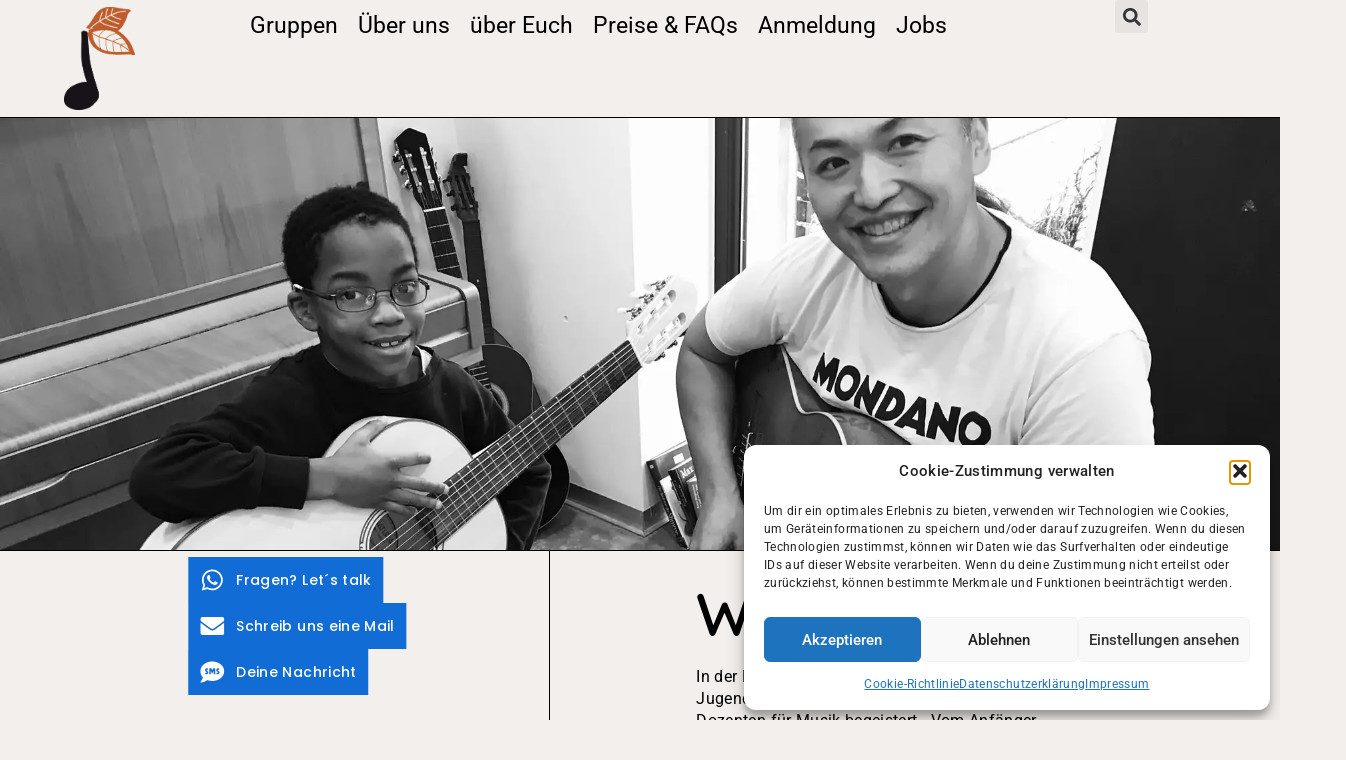

--- FILE ---
content_type: text/css
request_url: https://musikschule-eimsbuettel.de/wp-content/uploads/elementor/css/post-449.css?ver=1769516989
body_size: 1379
content:
.elementor-kit-449{--e-global-color-primary:#000000;--e-global-color-secondary:#ACA298;--e-global-color-text:#000000;--e-global-color-accent:#000000;--e-global-color-d2db26b:#EADAEF;--e-global-color-46699cb:#FCFCF2;--e-global-color-aaf7ace:#CDE8DF;--e-global-color-eb08b9f:#75AF7000;--e-global-color-4bd4adf:#F0EF5D;--e-global-color-1090f139:#DFDFDF;--e-global-color-2c907a5:#000000;--e-global-color-22a0a4d:#00000000;--e-global-color-a65c168:#383838;--e-global-color-c8e6985:#000000CC;--e-global-color-3fc6056:#FFFFFF;--e-global-color-175972e:#FFFFFF;--e-global-color-ad01330:#00000000;--e-global-color-699a525:#F2EFECCC;--e-global-color-f370ae6:#F2EFEC;--e-global-color-718796e:#D8714A;--e-global-color-f81aa4d:#40A355;--e-global-typography-primary-font-family:"Quicksand";--e-global-typography-primary-font-size:60px;--e-global-typography-primary-font-weight:600;--e-global-typography-primary-text-transform:capitalize;--e-global-typography-primary-font-style:normal;--e-global-typography-primary-text-decoration:none;--e-global-typography-primary-line-height:1em;--e-global-typography-primary-letter-spacing:-3px;--e-global-typography-primary-word-spacing:0em;--e-global-typography-secondary-font-family:"Roboto";--e-global-typography-secondary-font-size:25px;--e-global-typography-secondary-font-weight:400;--e-global-typography-secondary-text-transform:capitalize;--e-global-typography-secondary-font-style:normal;--e-global-typography-secondary-text-decoration:none;--e-global-typography-secondary-line-height:40px;--e-global-typography-secondary-letter-spacing:1px;--e-global-typography-secondary-word-spacing:0em;--e-global-typography-text-font-family:"Roboto";--e-global-typography-text-font-size:16px;--e-global-typography-text-font-weight:400;--e-global-typography-text-text-transform:none;--e-global-typography-text-font-style:normal;--e-global-typography-text-text-decoration:none;--e-global-typography-text-line-height:1.4em;--e-global-typography-text-letter-spacing:0.35px;--e-global-typography-text-word-spacing:0em;--e-global-typography-accent-font-family:"Roboto";--e-global-typography-accent-font-size:16px;--e-global-typography-accent-font-weight:400;--e-global-typography-accent-text-transform:capitalize;--e-global-typography-accent-font-style:normal;--e-global-typography-accent-text-decoration:none;--e-global-typography-accent-line-height:1em;--e-global-typography-accent-letter-spacing:1.15px;--e-global-typography-accent-word-spacing:0em;--e-global-typography-98e2fe4-font-family:"DM Sans";--e-global-typography-98e2fe4-font-size:100px;--e-global-typography-98e2fe4-font-weight:500;--e-global-typography-98e2fe4-text-transform:none;--e-global-typography-98e2fe4-font-style:normal;--e-global-typography-98e2fe4-text-decoration:none;--e-global-typography-98e2fe4-line-height:1em;--e-global-typography-98e2fe4-letter-spacing:-5px;--e-global-typography-98e2fe4-word-spacing:0em;--e-global-typography-541e90c-font-family:"DM Sans";--e-global-typography-541e90c-font-size:65px;--e-global-typography-541e90c-font-weight:500;--e-global-typography-541e90c-text-transform:none;--e-global-typography-541e90c-font-style:normal;--e-global-typography-541e90c-text-decoration:none;--e-global-typography-541e90c-line-height:0.9em;--e-global-typography-541e90c-letter-spacing:-2px;--e-global-typography-541e90c-word-spacing:0em;--e-global-typography-cb39162-font-family:"Quicksand";--e-global-typography-cb39162-font-size:18px;--e-global-typography-cb39162-letter-spacing:3.5px;--e-global-typography-b5cbb93-font-family:"Saira Condensed";--e-global-typography-b5cbb93-font-size:100px;--e-global-typography-b5cbb93-font-weight:bold;--e-global-typography-b5cbb93-text-transform:none;--e-global-typography-b5cbb93-font-style:normal;--e-global-typography-b5cbb93-text-decoration:none;--e-global-typography-b5cbb93-line-height:1em;--e-global-typography-b5cbb93-letter-spacing:2.5px;--e-global-typography-f2d5887-font-family:"Quicksand";--e-global-typography-f2d5887-font-size:6.7vw;--e-global-typography-f2d5887-font-weight:600;--e-global-typography-f2d5887-text-transform:capitalize;--e-global-typography-f2d5887-font-style:normal;--e-global-typography-f2d5887-line-height:1em;--e-global-typography-f2d5887-letter-spacing:3px;--e-global-typography-ac0ca26-font-family:"Roboto";--e-global-typography-ac0ca26-font-size:1.4vw;--e-global-typography-ac0ca26-font-weight:400;--e-global-typography-ac0ca26-text-transform:capitalize;--e-global-typography-ac0ca26-font-style:normal;--e-global-typography-51245d0-font-family:"Quicksand";--e-global-typography-51245d0-font-size:30px;--e-global-typography-51245d0-font-weight:600;--e-global-typography-51245d0-text-transform:capitalize;--e-global-typography-51245d0-font-style:normal;--e-global-typography-51245d0-line-height:1em;--e-global-typography-1813905-font-family:"Roboto";--e-global-typography-1813905-font-size:1vw;--e-global-typography-1813905-font-weight:400;--e-global-typography-1813905-text-transform:uppercase;--e-global-typography-1813905-font-style:normal;--e-global-typography-1813905-line-height:1em;--e-global-typography-c228ac2-font-family:"Roboto";--e-global-typography-c228ac2-font-weight:400;--e-global-typography-c228ac2-text-transform:uppercase;color:var( --e-global-color-primary );font-family:var( --e-global-typography-text-font-family ), Sans-serif;font-size:var( --e-global-typography-text-font-size );font-weight:var( --e-global-typography-text-font-weight );text-transform:var( --e-global-typography-text-text-transform );font-style:var( --e-global-typography-text-font-style );text-decoration:var( --e-global-typography-text-text-decoration );line-height:var( --e-global-typography-text-line-height );letter-spacing:var( --e-global-typography-text-letter-spacing );word-spacing:var( --e-global-typography-text-word-spacing );background-color:var( --e-global-color-f370ae6 );}.elementor-kit-449 a{color:var( --e-global-color-primary );}.elementor-kit-449 h3{color:var( --e-global-color-primary );font-family:var( --e-global-typography-secondary-font-family ), Sans-serif;font-size:var( --e-global-typography-secondary-font-size );font-weight:var( --e-global-typography-secondary-font-weight );text-transform:var( --e-global-typography-secondary-text-transform );font-style:var( --e-global-typography-secondary-font-style );text-decoration:var( --e-global-typography-secondary-text-decoration );line-height:var( --e-global-typography-secondary-line-height );letter-spacing:var( --e-global-typography-secondary-letter-spacing );word-spacing:var( --e-global-typography-secondary-word-spacing );}.elementor-section.elementor-section-boxed > .elementor-container{max-width:1500px;}.e-con{--container-max-width:1500px;}{}h1.entry-title{display:var(--page-title-display);}.elementor-kit-449 e-page-transition{background-color:#FFBC7D;}.site-header{padding-inline-end:3%;padding-inline-start:3%;background-color:var( --e-global-color-aaf7ace );}.site-header .site-branding .site-logo img{width:118px;max-width:118px;}.site-header .site-navigation ul.menu li a{color:var( --e-global-color-text );}.site-header .site-navigation-toggle .site-navigation-toggle-icon{color:var( --e-global-color-primary );}.site-header .site-navigation .menu li{font-family:var( --e-global-typography-accent-font-family ), Sans-serif;font-size:var( --e-global-typography-accent-font-size );font-weight:var( --e-global-typography-accent-font-weight );text-transform:var( --e-global-typography-accent-text-transform );font-style:var( --e-global-typography-accent-font-style );text-decoration:var( --e-global-typography-accent-text-decoration );line-height:var( --e-global-typography-accent-line-height );letter-spacing:var( --e-global-typography-accent-letter-spacing );word-spacing:var( --e-global-typography-accent-word-spacing );}.site-footer{padding-inline-end:3%;padding-inline-start:3%;background-color:var( --e-global-color-aaf7ace );}.site-footer .site-branding .site-logo img{width:118px;max-width:118px;}.site-footer .copyright p{color:var( --e-global-color-text );}@media(max-width:1024px){.elementor-kit-449{--e-global-typography-primary-font-size:45px;--e-global-typography-secondary-font-size:20px;--e-global-typography-secondary-line-height:38px;--e-global-typography-text-font-size:14px;--e-global-typography-accent-font-size:14px;--e-global-typography-98e2fe4-font-size:68px;--e-global-typography-541e90c-font-size:42px;--e-global-typography-b5cbb93-font-size:90px;--e-global-typography-f2d5887-font-size:6.3px;--e-global-typography-51245d0-font-size:45px;--e-global-typography-1813905-font-size:2px;font-size:var( --e-global-typography-text-font-size );line-height:var( --e-global-typography-text-line-height );letter-spacing:var( --e-global-typography-text-letter-spacing );word-spacing:var( --e-global-typography-text-word-spacing );}.elementor-kit-449 h3{font-size:var( --e-global-typography-secondary-font-size );line-height:var( --e-global-typography-secondary-line-height );letter-spacing:var( --e-global-typography-secondary-letter-spacing );word-spacing:var( --e-global-typography-secondary-word-spacing );}.elementor-section.elementor-section-boxed > .elementor-container{max-width:1024px;}.e-con{--container-max-width:1024px;}.site-header .site-navigation .menu li{font-size:var( --e-global-typography-accent-font-size );line-height:var( --e-global-typography-accent-line-height );letter-spacing:var( --e-global-typography-accent-letter-spacing );word-spacing:var( --e-global-typography-accent-word-spacing );}}@media(max-width:767px){.elementor-kit-449{--e-global-typography-primary-font-size:35px;--e-global-typography-primary-letter-spacing:-2px;--e-global-typography-secondary-font-size:18px;--e-global-typography-secondary-line-height:36px;--e-global-typography-accent-font-size:12px;--e-global-typography-accent-letter-spacing:0.5px;--e-global-typography-98e2fe4-font-size:42px;--e-global-typography-98e2fe4-line-height:1em;--e-global-typography-98e2fe4-letter-spacing:-2px;--e-global-typography-541e90c-font-size:28px;--e-global-typography-541e90c-letter-spacing:-2px;--e-global-typography-cb39162-font-size:16px;--e-global-typography-b5cbb93-font-size:40px;--e-global-typography-f2d5887-font-size:12px;--e-global-typography-f2d5887-letter-spacing:3.2px;--e-global-typography-ac0ca26-font-size:18px;--e-global-typography-51245d0-font-size:30px;--e-global-typography-1813905-font-size:5px;--e-global-typography-c228ac2-font-size:16px;font-size:var( --e-global-typography-text-font-size );line-height:var( --e-global-typography-text-line-height );letter-spacing:var( --e-global-typography-text-letter-spacing );word-spacing:var( --e-global-typography-text-word-spacing );}.elementor-kit-449 h3{font-size:var( --e-global-typography-secondary-font-size );line-height:var( --e-global-typography-secondary-line-height );letter-spacing:var( --e-global-typography-secondary-letter-spacing );word-spacing:var( --e-global-typography-secondary-word-spacing );}.elementor-section.elementor-section-boxed > .elementor-container{max-width:767px;}.e-con{--container-max-width:767px;}.site-header .site-navigation .menu li{font-size:var( --e-global-typography-accent-font-size );line-height:var( --e-global-typography-accent-line-height );letter-spacing:var( --e-global-typography-accent-letter-spacing );word-spacing:var( --e-global-typography-accent-word-spacing );}.site-footer .site-branding .site-logo img{width:95px;max-width:95px;}}

--- FILE ---
content_type: text/css
request_url: https://musikschule-eimsbuettel.de/wp-content/uploads/elementor/css/post-502.css?ver=1769517021
body_size: 3606
content:
.elementor-502 .elementor-element.elementor-element-496e2053:not(.elementor-motion-effects-element-type-background), .elementor-502 .elementor-element.elementor-element-496e2053 > .elementor-motion-effects-container > .elementor-motion-effects-layer{background-image:url("https://mlveirlsbpyh.i.optimole.com/w:1920/h:883/q:mauto/ig:avif/https://musikschule-eimsbuettel.de/wp-content/uploads/2023/03/IMG_5278-5-scaled.jpg");background-position:center center;background-repeat:no-repeat;background-size:cover;}.elementor-502 .elementor-element.elementor-element-496e2053 > .elementor-container{min-height:60vh;}.elementor-502 .elementor-element.elementor-element-496e2053{border-style:solid;border-width:0px 0px 1px 0px;border-color:var( --e-global-color-primary );transition:background 0.3s, border 0.3s, border-radius 0.3s, box-shadow 0.3s;}.elementor-502 .elementor-element.elementor-element-496e2053 > .elementor-background-overlay{transition:background 0.3s, border-radius 0.3s, opacity 0.3s;}.elementor-502 .elementor-element.elementor-element-6871a2f5 > .elementor-element-populated{transition:background 0.3s, border 0.3s, border-radius 0.3s, box-shadow 0.3s;padding:0px 0px 0px 0px;}.elementor-502 .elementor-element.elementor-element-6871a2f5 > .elementor-element-populated > .elementor-background-overlay{transition:background 0.3s, border-radius 0.3s, opacity 0.3s;}.elementor-502 .elementor-element.elementor-element-274501b2 > .elementor-container{min-height:700px;}.elementor-502 .elementor-element.elementor-element-274501b2{border-style:solid;border-width:0px 0px 1px 0px;border-color:var( --e-global-color-primary );padding:0% 0% 0% 5%;}.elementor-bc-flex-widget .elementor-502 .elementor-element.elementor-element-6289b16.elementor-column .elementor-widget-wrap{align-items:center;}.elementor-502 .elementor-element.elementor-element-6289b16.elementor-column.elementor-element[data-element_type="column"] > .elementor-widget-wrap.elementor-element-populated{align-content:center;align-items:center;}.elementor-502 .elementor-element.elementor-element-6289b16 > .elementor-element-populated{border-style:solid;border-width:0px 1px 0px 0px;border-color:var( --e-global-color-primary );transition:background 0.3s, border 0.3s, border-radius 0.3s, box-shadow 0.3s;padding:10% 15% 10% 0%;}.elementor-502 .elementor-element.elementor-element-6289b16 > .elementor-element-populated > .elementor-background-overlay{transition:background 0.3s, border-radius 0.3s, opacity 0.3s;}.elementor-502 .elementor-element.elementor-element-a521c61 .elementor-wrapper{--video-aspect-ratio:1;}.elementor-bc-flex-widget .elementor-502 .elementor-element.elementor-element-feb1d67.elementor-column .elementor-widget-wrap{align-items:center;}.elementor-502 .elementor-element.elementor-element-feb1d67.elementor-column.elementor-element[data-element_type="column"] > .elementor-widget-wrap.elementor-element-populated{align-content:center;align-items:center;}.elementor-502 .elementor-element.elementor-element-feb1d67 > .elementor-widget-wrap > .elementor-widget:not(.elementor-widget__width-auto):not(.elementor-widget__width-initial):not(:last-child):not(.elementor-absolute){--kit-widget-spacing:40px;}.elementor-502 .elementor-element.elementor-element-feb1d67 > .elementor-element-populated{padding:0% 30% 0% 20%;}.elementor-widget-heading .elementor-heading-title{font-family:var( --e-global-typography-primary-font-family ), Sans-serif;font-size:var( --e-global-typography-primary-font-size );font-weight:var( --e-global-typography-primary-font-weight );text-transform:var( --e-global-typography-primary-text-transform );font-style:var( --e-global-typography-primary-font-style );text-decoration:var( --e-global-typography-primary-text-decoration );line-height:var( --e-global-typography-primary-line-height );letter-spacing:var( --e-global-typography-primary-letter-spacing );word-spacing:var( --e-global-typography-primary-word-spacing );}.elementor-502 .elementor-element.elementor-element-ee86fba{margin:33px 4px calc(var(--kit-widget-spacing, 0px) + -18px) 0px;}.elementor-502 .elementor-element.elementor-element-ee86fba .elementor-heading-title{font-family:"Quicksand", Sans-serif;font-size:60px;font-weight:600;text-transform:capitalize;font-style:normal;text-decoration:none;line-height:1em;letter-spacing:-3px;word-spacing:0em;color:var( --e-global-color-primary );}.elementor-widget-text-editor{font-family:var( --e-global-typography-text-font-family ), Sans-serif;font-size:var( --e-global-typography-text-font-size );font-weight:var( --e-global-typography-text-font-weight );text-transform:var( --e-global-typography-text-text-transform );font-style:var( --e-global-typography-text-font-style );text-decoration:var( --e-global-typography-text-text-decoration );line-height:var( --e-global-typography-text-line-height );letter-spacing:var( --e-global-typography-text-letter-spacing );word-spacing:var( --e-global-typography-text-word-spacing );}.elementor-502 .elementor-element.elementor-element-44a0128d{font-family:"Roboto", Sans-serif;font-size:16px;font-weight:400;text-transform:none;font-style:normal;text-decoration:none;line-height:1.4em;letter-spacing:0.35px;word-spacing:0em;color:var( --e-global-color-text );}.elementor-502 .elementor-element.elementor-element-7bd28186 > .elementor-container{min-height:700px;}.elementor-502 .elementor-element.elementor-element-7bd28186{border-style:solid;border-width:0px 0px 1px 0px;border-color:var( --e-global-color-primary );padding:0% 0% 0% 5%;}.elementor-bc-flex-widget .elementor-502 .elementor-element.elementor-element-689d0f7e.elementor-column .elementor-widget-wrap{align-items:center;}.elementor-502 .elementor-element.elementor-element-689d0f7e.elementor-column.elementor-element[data-element_type="column"] > .elementor-widget-wrap.elementor-element-populated{align-content:center;align-items:center;}.elementor-502 .elementor-element.elementor-element-689d0f7e > .elementor-element-populated{border-style:solid;border-width:0px 1px 0px 0px;border-color:var( --e-global-color-primary );transition:background 0.3s, border 0.3s, border-radius 0.3s, box-shadow 0.3s;padding:10% 15% 10% 0%;}.elementor-502 .elementor-element.elementor-element-689d0f7e > .elementor-element-populated > .elementor-background-overlay{transition:background 0.3s, border-radius 0.3s, opacity 0.3s;}.elementor-widget-image .widget-image-caption{font-family:var( --e-global-typography-text-font-family ), Sans-serif;font-size:var( --e-global-typography-text-font-size );font-weight:var( --e-global-typography-text-font-weight );text-transform:var( --e-global-typography-text-text-transform );font-style:var( --e-global-typography-text-font-style );text-decoration:var( --e-global-typography-text-text-decoration );line-height:var( --e-global-typography-text-line-height );letter-spacing:var( --e-global-typography-text-letter-spacing );word-spacing:var( --e-global-typography-text-word-spacing );}.elementor-502 .elementor-element.elementor-element-636e2b1e{text-align:center;}.elementor-bc-flex-widget .elementor-502 .elementor-element.elementor-element-d18b551.elementor-column .elementor-widget-wrap{align-items:center;}.elementor-502 .elementor-element.elementor-element-d18b551.elementor-column.elementor-element[data-element_type="column"] > .elementor-widget-wrap.elementor-element-populated{align-content:center;align-items:center;}.elementor-502 .elementor-element.elementor-element-d18b551 > .elementor-widget-wrap > .elementor-widget:not(.elementor-widget__width-auto):not(.elementor-widget__width-initial):not(:last-child):not(.elementor-absolute){--kit-widget-spacing:40px;}.elementor-502 .elementor-element.elementor-element-d18b551 > .elementor-element-populated{padding:0% 30% 0% 20%;}.elementor-502 .elementor-element.elementor-element-4afe1dc3 .elementor-heading-title{font-family:"Quicksand", Sans-serif;font-size:60px;font-weight:600;text-transform:capitalize;font-style:normal;text-decoration:none;line-height:1em;letter-spacing:-3px;word-spacing:0em;color:var( --e-global-color-primary );}.elementor-502 .elementor-element.elementor-element-7152ee3f{font-family:var( --e-global-typography-text-font-family ), Sans-serif;font-size:var( --e-global-typography-text-font-size );font-weight:var( --e-global-typography-text-font-weight );text-transform:var( --e-global-typography-text-text-transform );font-style:var( --e-global-typography-text-font-style );text-decoration:var( --e-global-typography-text-text-decoration );line-height:var( --e-global-typography-text-line-height );letter-spacing:var( --e-global-typography-text-letter-spacing );word-spacing:var( --e-global-typography-text-word-spacing );color:var( --e-global-color-text );}.elementor-502 .elementor-element.elementor-element-7351c99b > .elementor-container{min-height:300px;}.elementor-502 .elementor-element.elementor-element-7351c99b{border-style:solid;border-width:0px 0px 1px 0px;border-color:var( --e-global-color-primary );padding:0% 5% 0% 5%;}.elementor-bc-flex-widget .elementor-502 .elementor-element.elementor-element-7af4170a.elementor-column .elementor-widget-wrap{align-items:center;}.elementor-502 .elementor-element.elementor-element-7af4170a.elementor-column.elementor-element[data-element_type="column"] > .elementor-widget-wrap.elementor-element-populated{align-content:center;align-items:center;}.elementor-502 .elementor-element.elementor-element-7af4170a > .elementor-element-populated{padding:0px 0px 0px 0px;}.elementor-502 .elementor-element.elementor-element-7c6870ea{text-align:start;}.elementor-502 .elementor-element.elementor-element-7c6870ea .elementor-heading-title{font-family:"Quicksand", Sans-serif;font-size:60px;font-weight:600;text-transform:capitalize;font-style:normal;text-decoration:none;line-height:1em;letter-spacing:-3px;word-spacing:0em;color:var( --e-global-color-primary );}.elementor-bc-flex-widget .elementor-502 .elementor-element.elementor-element-74c5bccb.elementor-column .elementor-widget-wrap{align-items:center;}.elementor-502 .elementor-element.elementor-element-74c5bccb.elementor-column.elementor-element[data-element_type="column"] > .elementor-widget-wrap.elementor-element-populated{align-content:center;align-items:center;}.elementor-502 .elementor-element.elementor-element-74c5bccb > .elementor-element-populated{border-style:solid;border-width:0px 0px 0px 1px;border-color:var( --e-global-color-primary );padding:0% 20% 0% 20%;}.elementor-502 .elementor-element.elementor-element-72291c74{text-align:start;font-family:var( --e-global-typography-text-font-family ), Sans-serif;font-size:var( --e-global-typography-text-font-size );font-weight:var( --e-global-typography-text-font-weight );text-transform:var( --e-global-typography-text-text-transform );font-style:var( --e-global-typography-text-font-style );text-decoration:var( --e-global-typography-text-text-decoration );line-height:var( --e-global-typography-text-line-height );letter-spacing:var( --e-global-typography-text-letter-spacing );word-spacing:var( --e-global-typography-text-word-spacing );color:var( --e-global-color-text );}.elementor-502 .elementor-element.elementor-element-6be7437b > .elementor-container{min-height:1130px;}.elementor-502 .elementor-element.elementor-element-6be7437b{padding:0% 5% 0% 5%;}.elementor-502 .elementor-element.elementor-element-2384f821 > .elementor-widget-wrap > .elementor-widget:not(.elementor-widget__width-auto):not(.elementor-widget__width-initial):not(:last-child):not(.elementor-absolute){--kit-widget-spacing:0px;}.elementor-502 .elementor-element.elementor-element-2384f821 > .elementor-element-populated{padding:0px 0px 0px 0px;}.elementor-502 .elementor-element.elementor-element-196e251a{margin-top:0%;margin-bottom:5%;}.elementor-502 .elementor-element.elementor-element-76e46718 > .elementor-widget-wrap > .elementor-widget:not(.elementor-widget__width-auto):not(.elementor-widget__width-initial):not(:last-child):not(.elementor-absolute){--kit-widget-spacing:0px;}.elementor-502 .elementor-element.elementor-element-76e46718 > .elementor-element-populated{padding:0px 20px 0px 0px;}.elementor-widget-flip-box .elementor-flip-box__front .elementor-flip-box__layer__title{font-family:var( --e-global-typography-primary-font-family ), Sans-serif;font-size:var( --e-global-typography-primary-font-size );font-weight:var( --e-global-typography-primary-font-weight );text-transform:var( --e-global-typography-primary-text-transform );font-style:var( --e-global-typography-primary-font-style );text-decoration:var( --e-global-typography-primary-text-decoration );line-height:var( --e-global-typography-primary-line-height );letter-spacing:var( --e-global-typography-primary-letter-spacing );word-spacing:var( --e-global-typography-primary-word-spacing );}.elementor-widget-flip-box .elementor-flip-box__front .elementor-flip-box__layer__description{font-family:var( --e-global-typography-text-font-family ), Sans-serif;font-size:var( --e-global-typography-text-font-size );font-weight:var( --e-global-typography-text-font-weight );text-transform:var( --e-global-typography-text-text-transform );font-style:var( --e-global-typography-text-font-style );text-decoration:var( --e-global-typography-text-text-decoration );line-height:var( --e-global-typography-text-line-height );letter-spacing:var( --e-global-typography-text-letter-spacing );word-spacing:var( --e-global-typography-text-word-spacing );}.elementor-widget-flip-box .elementor-flip-box__back .elementor-flip-box__layer__title{font-family:var( --e-global-typography-primary-font-family ), Sans-serif;font-size:var( --e-global-typography-primary-font-size );font-weight:var( --e-global-typography-primary-font-weight );text-transform:var( --e-global-typography-primary-text-transform );font-style:var( --e-global-typography-primary-font-style );text-decoration:var( --e-global-typography-primary-text-decoration );line-height:var( --e-global-typography-primary-line-height );letter-spacing:var( --e-global-typography-primary-letter-spacing );word-spacing:var( --e-global-typography-primary-word-spacing );}.elementor-widget-flip-box .elementor-flip-box__back .elementor-flip-box__layer__description{font-family:var( --e-global-typography-text-font-family ), Sans-serif;font-size:var( --e-global-typography-text-font-size );font-weight:var( --e-global-typography-text-font-weight );text-transform:var( --e-global-typography-text-text-transform );font-style:var( --e-global-typography-text-font-style );text-decoration:var( --e-global-typography-text-text-decoration );line-height:var( --e-global-typography-text-line-height );letter-spacing:var( --e-global-typography-text-letter-spacing );word-spacing:var( --e-global-typography-text-word-spacing );}.elementor-widget-flip-box .elementor-flip-box__button{font-family:var( --e-global-typography-accent-font-family ), Sans-serif;font-size:var( --e-global-typography-accent-font-size );font-weight:var( --e-global-typography-accent-font-weight );text-transform:var( --e-global-typography-accent-text-transform );font-style:var( --e-global-typography-accent-font-style );text-decoration:var( --e-global-typography-accent-text-decoration );line-height:var( --e-global-typography-accent-line-height );letter-spacing:var( --e-global-typography-accent-letter-spacing );word-spacing:var( --e-global-typography-accent-word-spacing );}.elementor-502 .elementor-element.elementor-element-4c3cab36 .elementor-flip-box__front{background-color:var( --e-global-color-699a525 );background-image:url("https://mlveirlsbpyh.i.optimole.com/w:683/h:778/q:mauto/ig:avif/https://musikschule-eimsbuettel.de/wp-content/uploads/2023/01/Cordula23Portrait-scaled-e1673871395347.jpg");background-position:center center;background-repeat:no-repeat;background-size:cover;}.elementor-502 .elementor-element.elementor-element-4c3cab36 .elementor-flip-box__back{background-color:var( --e-global-color-699a525 );}.elementor-502 .elementor-element.elementor-element-4c3cab36 .elementor-flip-box{height:350px;}.elementor-502 .elementor-element.elementor-element-4c3cab36 .elementor-flip-box__front .elementor-flip-box__layer__overlay{padding:0px 0px 0px 0px;text-align:center;justify-content:center;}.elementor-502 .elementor-element.elementor-element-4c3cab36 .elementor-flip-box__image{margin-bottom:0px;opacity:1;}.elementor-502 .elementor-element.elementor-element-4c3cab36 .elementor-flip-box__image img{width:90%;border-radius:0px;}.elementor-502 .elementor-element.elementor-element-4c3cab36 .elementor-flip-box__back .elementor-flip-box__layer__overlay{text-align:center;}.elementor-502 .elementor-element.elementor-element-4c3cab36 .elementor-flip-box__button{margin-inline-center:0;}.elementor-502 .elementor-element.elementor-element-4c3cab36 .elementor-flip-box__back .elementor-flip-box__layer__description{color:var( --e-global-color-text );font-family:var( --e-global-typography-text-font-family ), Sans-serif;font-size:var( --e-global-typography-text-font-size );font-weight:var( --e-global-typography-text-font-weight );text-transform:var( --e-global-typography-text-text-transform );font-style:var( --e-global-typography-text-font-style );text-decoration:var( --e-global-typography-text-text-decoration );line-height:var( --e-global-typography-text-line-height );letter-spacing:var( --e-global-typography-text-letter-spacing );word-spacing:var( --e-global-typography-text-word-spacing );}.elementor-502 .elementor-element.elementor-element-67e3b8b5{margin:35px 0px calc(var(--kit-widget-spacing, 0px) + 10px) 0px;text-align:center;}.elementor-502 .elementor-element.elementor-element-67e3b8b5 .elementor-heading-title{font-family:var( --e-global-typography-secondary-font-family ), Sans-serif;font-size:var( --e-global-typography-secondary-font-size );font-weight:var( --e-global-typography-secondary-font-weight );text-transform:var( --e-global-typography-secondary-text-transform );font-style:var( --e-global-typography-secondary-font-style );text-decoration:var( --e-global-typography-secondary-text-decoration );line-height:var( --e-global-typography-secondary-line-height );letter-spacing:var( --e-global-typography-secondary-letter-spacing );word-spacing:var( --e-global-typography-secondary-word-spacing );color:var( --e-global-color-primary );}.elementor-502 .elementor-element.elementor-element-538ffeb6{text-align:center;font-family:var( --e-global-typography-text-font-family ), Sans-serif;font-size:var( --e-global-typography-text-font-size );font-weight:var( --e-global-typography-text-font-weight );text-transform:var( --e-global-typography-text-text-transform );font-style:var( --e-global-typography-text-font-style );text-decoration:var( --e-global-typography-text-text-decoration );line-height:var( --e-global-typography-text-line-height );letter-spacing:var( --e-global-typography-text-letter-spacing );word-spacing:var( --e-global-typography-text-word-spacing );color:var( --e-global-color-text );}.elementor-502 .elementor-element.elementor-element-3c34bcb9 > .elementor-widget-wrap > .elementor-widget:not(.elementor-widget__width-auto):not(.elementor-widget__width-initial):not(:last-child):not(.elementor-absolute){--kit-widget-spacing:0px;}.elementor-502 .elementor-element.elementor-element-3c34bcb9 > .elementor-element-populated{padding:0px 20px 0px 020px;}.elementor-502 .elementor-element.elementor-element-f7d1fb8 .elementor-flip-box__front{background-color:var( --e-global-color-699a525 );background-image:url("https://musikschule.cordularohde.de/wp-content/uploads/2023/01/Yu-Ching_Bild-e1664525444987-300x267-1.jpg");background-position:center center;background-repeat:no-repeat;background-size:cover;}.elementor-502 .elementor-element.elementor-element-f7d1fb8 .elementor-flip-box__back{background-color:var( --e-global-color-699a525 );}.elementor-502 .elementor-element.elementor-element-f7d1fb8 .elementor-flip-box{height:350px;}.elementor-502 .elementor-element.elementor-element-f7d1fb8 .elementor-flip-box__front .elementor-flip-box__layer__overlay{text-align:center;justify-content:center;}.elementor-502 .elementor-element.elementor-element-f7d1fb8 .elementor-flip-box__image{opacity:1;}.elementor-502 .elementor-element.elementor-element-f7d1fb8 .elementor-flip-box__back .elementor-flip-box__layer__overlay{text-align:center;}.elementor-502 .elementor-element.elementor-element-f7d1fb8 .elementor-flip-box__button{margin-inline-center:0;}.elementor-502 .elementor-element.elementor-element-f7d1fb8 .elementor-flip-box__back .elementor-flip-box__layer__description{color:var( --e-global-color-text );font-family:var( --e-global-typography-text-font-family ), Sans-serif;font-size:var( --e-global-typography-text-font-size );font-weight:var( --e-global-typography-text-font-weight );text-transform:var( --e-global-typography-text-text-transform );font-style:var( --e-global-typography-text-font-style );text-decoration:var( --e-global-typography-text-text-decoration );line-height:var( --e-global-typography-text-line-height );letter-spacing:var( --e-global-typography-text-letter-spacing );word-spacing:var( --e-global-typography-text-word-spacing );}.elementor-502 .elementor-element.elementor-element-4dda0679{margin:35px 0px calc(var(--kit-widget-spacing, 0px) + 10px) 0px;text-align:center;}.elementor-502 .elementor-element.elementor-element-4dda0679 .elementor-heading-title{font-family:var( --e-global-typography-secondary-font-family ), Sans-serif;font-size:var( --e-global-typography-secondary-font-size );font-weight:var( --e-global-typography-secondary-font-weight );text-transform:var( --e-global-typography-secondary-text-transform );font-style:var( --e-global-typography-secondary-font-style );text-decoration:var( --e-global-typography-secondary-text-decoration );line-height:var( --e-global-typography-secondary-line-height );letter-spacing:var( --e-global-typography-secondary-letter-spacing );word-spacing:var( --e-global-typography-secondary-word-spacing );color:var( --e-global-color-primary );}.elementor-502 .elementor-element.elementor-element-2084334a{text-align:center;font-family:var( --e-global-typography-text-font-family ), Sans-serif;font-size:var( --e-global-typography-text-font-size );font-weight:var( --e-global-typography-text-font-weight );text-transform:var( --e-global-typography-text-text-transform );font-style:var( --e-global-typography-text-font-style );text-decoration:var( --e-global-typography-text-text-decoration );line-height:var( --e-global-typography-text-line-height );letter-spacing:var( --e-global-typography-text-letter-spacing );word-spacing:var( --e-global-typography-text-word-spacing );color:var( --e-global-color-text );}.elementor-502 .elementor-element.elementor-element-3266678d > .elementor-widget-wrap > .elementor-widget:not(.elementor-widget__width-auto):not(.elementor-widget__width-initial):not(:last-child):not(.elementor-absolute){--kit-widget-spacing:0px;}.elementor-502 .elementor-element.elementor-element-3266678d > .elementor-element-populated{padding:0px 0px 0px 20px;}.elementor-502 .elementor-element.elementor-element-6f9d98e7 .elementor-flip-box__front{background-color:var( --e-global-color-699a525 );background-image:url("https://musikschule.cordularohde.de/wp-content/uploads/2023/01/Annaneu-1.jpeg");background-position:center center;background-repeat:no-repeat;background-size:cover;}.elementor-502 .elementor-element.elementor-element-6f9d98e7 .elementor-flip-box__back{background-color:var( --e-global-color-699a525 );}.elementor-502 .elementor-element.elementor-element-6f9d98e7 .elementor-flip-box{height:350px;}.elementor-502 .elementor-element.elementor-element-6f9d98e7 .elementor-flip-box__layer, .elementor-502 .elementor-element.elementor-element-6f9d98e7 .elementor-flip-box__layer__overlay{border-radius:0px;}.elementor-502 .elementor-element.elementor-element-6f9d98e7 .elementor-flip-box__front .elementor-flip-box__layer__overlay{padding:0px 0px 0px 0px;text-align:center;justify-content:center;}.elementor-502 .elementor-element.elementor-element-6f9d98e7 .elementor-flip-box__image{margin-bottom:0px;opacity:1;}.elementor-502 .elementor-element.elementor-element-6f9d98e7 .elementor-flip-box__image img{width:100%;border-radius:0px;}.elementor-502 .elementor-element.elementor-element-6f9d98e7 .elementor-flip-box__back .elementor-flip-box__layer__overlay{text-align:center;}.elementor-502 .elementor-element.elementor-element-6f9d98e7 .elementor-flip-box__button{margin-inline-center:0;}.elementor-502 .elementor-element.elementor-element-6f9d98e7 .elementor-flip-box__back .elementor-flip-box__layer__description{color:var( --e-global-color-text );font-family:var( --e-global-typography-text-font-family ), Sans-serif;font-size:var( --e-global-typography-text-font-size );font-weight:var( --e-global-typography-text-font-weight );text-transform:var( --e-global-typography-text-text-transform );font-style:var( --e-global-typography-text-font-style );text-decoration:var( --e-global-typography-text-text-decoration );line-height:var( --e-global-typography-text-line-height );letter-spacing:var( --e-global-typography-text-letter-spacing );word-spacing:var( --e-global-typography-text-word-spacing );}.elementor-502 .elementor-element.elementor-element-38dd37cb{margin:35px 0px calc(var(--kit-widget-spacing, 0px) + 10px) 0px;text-align:center;}.elementor-502 .elementor-element.elementor-element-38dd37cb .elementor-heading-title{font-family:var( --e-global-typography-secondary-font-family ), Sans-serif;font-size:var( --e-global-typography-secondary-font-size );font-weight:var( --e-global-typography-secondary-font-weight );text-transform:var( --e-global-typography-secondary-text-transform );font-style:var( --e-global-typography-secondary-font-style );text-decoration:var( --e-global-typography-secondary-text-decoration );line-height:var( --e-global-typography-secondary-line-height );letter-spacing:var( --e-global-typography-secondary-letter-spacing );word-spacing:var( --e-global-typography-secondary-word-spacing );color:var( --e-global-color-primary );}.elementor-502 .elementor-element.elementor-element-6d776ef7{text-align:center;font-family:var( --e-global-typography-text-font-family ), Sans-serif;font-size:var( --e-global-typography-text-font-size );font-weight:var( --e-global-typography-text-font-weight );text-transform:var( --e-global-typography-text-text-transform );font-style:var( --e-global-typography-text-font-style );text-decoration:var( --e-global-typography-text-text-decoration );line-height:var( --e-global-typography-text-line-height );letter-spacing:var( --e-global-typography-text-letter-spacing );word-spacing:var( --e-global-typography-text-word-spacing );color:var( --e-global-color-text );}.elementor-502 .elementor-element.elementor-element-7a78b175 > .elementor-widget-wrap > .elementor-widget:not(.elementor-widget__width-auto):not(.elementor-widget__width-initial):not(:last-child):not(.elementor-absolute){--kit-widget-spacing:0px;}.elementor-502 .elementor-element.elementor-element-7a78b175 > .elementor-element-populated{padding:0px 20px 0px 020px;}.elementor-502 .elementor-element.elementor-element-7b198982 .elementor-flip-box__front{background-color:var( --e-global-color-699a525 );background-image:url("https://mlveirlsbpyh.i.optimole.com/w:404/h:637/q:mauto/ig:avif/https://musikschule-eimsbuettel.de/wp-content/uploads/2023/01/IMG_7325.jpg");background-position:center center;background-repeat:no-repeat;background-size:cover;}.elementor-502 .elementor-element.elementor-element-7b198982 .elementor-flip-box__back{background-color:var( --e-global-color-699a525 );}.elementor-502 .elementor-element.elementor-element-7b198982 .elementor-flip-box{height:350px;}.elementor-502 .elementor-element.elementor-element-7b198982 .elementor-flip-box__front .elementor-flip-box__layer__overlay{text-align:center;justify-content:center;}.elementor-502 .elementor-element.elementor-element-7b198982 .elementor-flip-box__image{opacity:1;}.elementor-502 .elementor-element.elementor-element-7b198982 .elementor-flip-box__back .elementor-flip-box__layer__overlay{text-align:center;}.elementor-502 .elementor-element.elementor-element-7b198982 .elementor-flip-box__button{margin-inline-center:0;}.elementor-502 .elementor-element.elementor-element-7b198982 .elementor-flip-box__back .elementor-flip-box__layer__description{color:var( --e-global-color-text );font-family:var( --e-global-typography-text-font-family ), Sans-serif;font-size:var( --e-global-typography-text-font-size );font-weight:var( --e-global-typography-text-font-weight );text-transform:var( --e-global-typography-text-text-transform );font-style:var( --e-global-typography-text-font-style );text-decoration:var( --e-global-typography-text-text-decoration );line-height:var( --e-global-typography-text-line-height );letter-spacing:var( --e-global-typography-text-letter-spacing );word-spacing:var( --e-global-typography-text-word-spacing );}.elementor-502 .elementor-element.elementor-element-65671e21{margin:35px 0px calc(var(--kit-widget-spacing, 0px) + 10px) 0px;text-align:center;}.elementor-502 .elementor-element.elementor-element-65671e21 .elementor-heading-title{font-family:var( --e-global-typography-secondary-font-family ), Sans-serif;font-size:var( --e-global-typography-secondary-font-size );font-weight:var( --e-global-typography-secondary-font-weight );text-transform:var( --e-global-typography-secondary-text-transform );font-style:var( --e-global-typography-secondary-font-style );text-decoration:var( --e-global-typography-secondary-text-decoration );line-height:var( --e-global-typography-secondary-line-height );letter-spacing:var( --e-global-typography-secondary-letter-spacing );word-spacing:var( --e-global-typography-secondary-word-spacing );color:var( --e-global-color-primary );}.elementor-502 .elementor-element.elementor-element-68474d30{text-align:center;font-family:var( --e-global-typography-text-font-family ), Sans-serif;font-size:var( --e-global-typography-text-font-size );font-weight:var( --e-global-typography-text-font-weight );text-transform:var( --e-global-typography-text-text-transform );font-style:var( --e-global-typography-text-font-style );text-decoration:var( --e-global-typography-text-text-decoration );line-height:var( --e-global-typography-text-line-height );letter-spacing:var( --e-global-typography-text-letter-spacing );word-spacing:var( --e-global-typography-text-word-spacing );color:var( --e-global-color-text );}.elementor-502 .elementor-element.elementor-element-5cbaf0d7 > .elementor-widget-wrap > .elementor-widget:not(.elementor-widget__width-auto):not(.elementor-widget__width-initial):not(:last-child):not(.elementor-absolute){--kit-widget-spacing:0px;}.elementor-502 .elementor-element.elementor-element-5cbaf0d7 > .elementor-element-populated{padding:0px 20px 0px 20px;}.elementor-502 .elementor-element.elementor-element-111a5ecb .elementor-flip-box__front{background-color:var( --e-global-color-699a525 );background-image:url("https://mlveirlsbpyh.i.optimole.com/w:725/h:844/q:mauto/ig:avif/https://musikschule-eimsbuettel.de/wp-content/uploads/2023/02/Jaqui-e1721896419698.jpg");background-position:center center;background-repeat:no-repeat;background-size:cover;}.elementor-502 .elementor-element.elementor-element-111a5ecb .elementor-flip-box__back{background-color:var( --e-global-color-699a525 );}.elementor-502 .elementor-element.elementor-element-111a5ecb .elementor-flip-box{height:350px;}.elementor-502 .elementor-element.elementor-element-111a5ecb .elementor-flip-box__front .elementor-flip-box__layer__overlay{text-align:center;justify-content:center;}.elementor-502 .elementor-element.elementor-element-111a5ecb .elementor-flip-box__image{opacity:1;}.elementor-502 .elementor-element.elementor-element-111a5ecb .elementor-flip-box__back .elementor-flip-box__layer__overlay{text-align:center;}.elementor-502 .elementor-element.elementor-element-111a5ecb .elementor-flip-box__button{margin-inline-center:0;}.elementor-502 .elementor-element.elementor-element-111a5ecb .elementor-flip-box__back .elementor-flip-box__layer__description{color:var( --e-global-color-text );font-family:var( --e-global-typography-text-font-family ), Sans-serif;font-size:var( --e-global-typography-text-font-size );font-weight:var( --e-global-typography-text-font-weight );text-transform:var( --e-global-typography-text-text-transform );font-style:var( --e-global-typography-text-font-style );text-decoration:var( --e-global-typography-text-text-decoration );line-height:var( --e-global-typography-text-line-height );letter-spacing:var( --e-global-typography-text-letter-spacing );word-spacing:var( --e-global-typography-text-word-spacing );}.elementor-502 .elementor-element.elementor-element-7dc6f96f{margin:35px 0px calc(var(--kit-widget-spacing, 0px) + 10px) 0px;text-align:center;}.elementor-502 .elementor-element.elementor-element-7dc6f96f .elementor-heading-title{font-family:var( --e-global-typography-secondary-font-family ), Sans-serif;font-size:var( --e-global-typography-secondary-font-size );font-weight:var( --e-global-typography-secondary-font-weight );text-transform:var( --e-global-typography-secondary-text-transform );font-style:var( --e-global-typography-secondary-font-style );text-decoration:var( --e-global-typography-secondary-text-decoration );line-height:var( --e-global-typography-secondary-line-height );letter-spacing:var( --e-global-typography-secondary-letter-spacing );word-spacing:var( --e-global-typography-secondary-word-spacing );color:var( --e-global-color-primary );}.elementor-502 .elementor-element.elementor-element-5fbaea1{text-align:center;font-family:var( --e-global-typography-text-font-family ), Sans-serif;font-size:var( --e-global-typography-text-font-size );font-weight:var( --e-global-typography-text-font-weight );text-transform:var( --e-global-typography-text-text-transform );font-style:var( --e-global-typography-text-font-style );text-decoration:var( --e-global-typography-text-text-decoration );line-height:var( --e-global-typography-text-line-height );letter-spacing:var( --e-global-typography-text-letter-spacing );word-spacing:var( --e-global-typography-text-word-spacing );color:var( --e-global-color-text );}.elementor-502 .elementor-element.elementor-element-7d25baa6 > .elementor-widget-wrap > .elementor-widget:not(.elementor-widget__width-auto):not(.elementor-widget__width-initial):not(:last-child):not(.elementor-absolute){--kit-widget-spacing:0px;}.elementor-502 .elementor-element.elementor-element-7d25baa6 > .elementor-element-populated{padding:0px 0px 0px 20px;}.elementor-502 .elementor-element.elementor-element-49b5c822 .elementor-flip-box__front{background-color:var( --e-global-color-699a525 );background-image:url("https://mlveirlsbpyh.i.optimole.com/w:738/h:762/q:mauto/ig:avif/https://musikschule-eimsbuettel.de/wp-content/uploads/2023/01/Bildschirmfoto-2022-09-30-um-10.37.15.jpg");background-position:center center;background-repeat:no-repeat;background-size:cover;}.elementor-502 .elementor-element.elementor-element-49b5c822 .elementor-flip-box__back{background-color:var( --e-global-color-699a525 );}.elementor-502 .elementor-element.elementor-element-49b5c822 .elementor-flip-box{height:350px;}.elementor-502 .elementor-element.elementor-element-49b5c822 .elementor-flip-box__front .elementor-flip-box__layer__overlay{text-align:center;justify-content:center;}.elementor-502 .elementor-element.elementor-element-49b5c822 .elementor-flip-box__image{opacity:1;}.elementor-502 .elementor-element.elementor-element-49b5c822 .elementor-flip-box__back .elementor-flip-box__layer__overlay{text-align:center;}.elementor-502 .elementor-element.elementor-element-49b5c822 .elementor-flip-box__button{margin-inline-center:0;}.elementor-502 .elementor-element.elementor-element-49b5c822 .elementor-flip-box__back .elementor-flip-box__layer__description{color:var( --e-global-color-text );font-family:var( --e-global-typography-text-font-family ), Sans-serif;font-size:var( --e-global-typography-text-font-size );font-weight:var( --e-global-typography-text-font-weight );text-transform:var( --e-global-typography-text-text-transform );font-style:var( --e-global-typography-text-font-style );text-decoration:var( --e-global-typography-text-text-decoration );line-height:var( --e-global-typography-text-line-height );letter-spacing:var( --e-global-typography-text-letter-spacing );word-spacing:var( --e-global-typography-text-word-spacing );}.elementor-502 .elementor-element.elementor-element-5cfe531d{margin:35px 0px calc(var(--kit-widget-spacing, 0px) + 10px) 0px;text-align:center;}.elementor-502 .elementor-element.elementor-element-5cfe531d .elementor-heading-title{font-family:var( --e-global-typography-secondary-font-family ), Sans-serif;font-size:var( --e-global-typography-secondary-font-size );font-weight:var( --e-global-typography-secondary-font-weight );text-transform:var( --e-global-typography-secondary-text-transform );font-style:var( --e-global-typography-secondary-font-style );text-decoration:var( --e-global-typography-secondary-text-decoration );line-height:var( --e-global-typography-secondary-line-height );letter-spacing:var( --e-global-typography-secondary-letter-spacing );word-spacing:var( --e-global-typography-secondary-word-spacing );color:var( --e-global-color-primary );}.elementor-502 .elementor-element.elementor-element-77accee7{text-align:center;font-family:var( --e-global-typography-text-font-family ), Sans-serif;font-size:var( --e-global-typography-text-font-size );font-weight:var( --e-global-typography-text-font-weight );text-transform:var( --e-global-typography-text-text-transform );font-style:var( --e-global-typography-text-font-style );text-decoration:var( --e-global-typography-text-text-decoration );line-height:var( --e-global-typography-text-line-height );letter-spacing:var( --e-global-typography-text-letter-spacing );word-spacing:var( --e-global-typography-text-word-spacing );color:var( --e-global-color-text );}.elementor-502 .elementor-element.elementor-element-1bca3495 > .elementor-container{min-height:300px;}.elementor-502 .elementor-element.elementor-element-1bca3495{border-style:solid;border-width:1px 0px 0px 0px;border-color:var( --e-global-color-primary );padding:0% 5% 0% 5%;}.elementor-bc-flex-widget .elementor-502 .elementor-element.elementor-element-6c0dfc91.elementor-column .elementor-widget-wrap{align-items:center;}.elementor-502 .elementor-element.elementor-element-6c0dfc91.elementor-column.elementor-element[data-element_type="column"] > .elementor-widget-wrap.elementor-element-populated{align-content:center;align-items:center;}.elementor-502 .elementor-element.elementor-element-6c0dfc91 > .elementor-element-populated{padding:0% 15% 0% 0%;}.elementor-502 .elementor-element.elementor-element-45e745e5{text-align:start;}.elementor-502 .elementor-element.elementor-element-45e745e5 .elementor-heading-title{font-family:"Quicksand", Sans-serif;font-size:60px;font-weight:600;text-transform:capitalize;font-style:normal;text-decoration:none;line-height:1em;letter-spacing:-3px;word-spacing:0em;color:var( --e-global-color-primary );}.elementor-bc-flex-widget .elementor-502 .elementor-element.elementor-element-5a4118d6.elementor-column .elementor-widget-wrap{align-items:center;}.elementor-502 .elementor-element.elementor-element-5a4118d6.elementor-column.elementor-element[data-element_type="column"] > .elementor-widget-wrap.elementor-element-populated{align-content:center;align-items:center;}.elementor-502 .elementor-element.elementor-element-5a4118d6 > .elementor-element-populated{border-style:solid;border-width:0px 0px 0px 1px;border-color:var( --e-global-color-primary );padding:0% 25% 0% 25%;}.elementor-widget-testimonial-carousel .elementor-testimonial__text{font-family:var( --e-global-typography-text-font-family ), Sans-serif;font-size:var( --e-global-typography-text-font-size );font-weight:var( --e-global-typography-text-font-weight );text-transform:var( --e-global-typography-text-text-transform );font-style:var( --e-global-typography-text-font-style );text-decoration:var( --e-global-typography-text-text-decoration );line-height:var( --e-global-typography-text-line-height );letter-spacing:var( --e-global-typography-text-letter-spacing );word-spacing:var( --e-global-typography-text-word-spacing );}.elementor-widget-testimonial-carousel .elementor-testimonial__name{font-family:var( --e-global-typography-primary-font-family ), Sans-serif;font-size:var( --e-global-typography-primary-font-size );font-weight:var( --e-global-typography-primary-font-weight );text-transform:var( --e-global-typography-primary-text-transform );font-style:var( --e-global-typography-primary-font-style );text-decoration:var( --e-global-typography-primary-text-decoration );line-height:var( --e-global-typography-primary-line-height );letter-spacing:var( --e-global-typography-primary-letter-spacing );word-spacing:var( --e-global-typography-primary-word-spacing );}.elementor-widget-testimonial-carousel .elementor-testimonial__title{font-family:var( --e-global-typography-secondary-font-family ), Sans-serif;font-size:var( --e-global-typography-secondary-font-size );font-weight:var( --e-global-typography-secondary-font-weight );text-transform:var( --e-global-typography-secondary-text-transform );font-style:var( --e-global-typography-secondary-font-style );text-decoration:var( --e-global-typography-secondary-text-decoration );line-height:var( --e-global-typography-secondary-line-height );letter-spacing:var( --e-global-typography-secondary-letter-spacing );word-spacing:var( --e-global-typography-secondary-word-spacing );}.elementor-502 .elementor-element.elementor-element-7ca5c083.elementor-arrows-yes .elementor-main-swiper{width:calc( 85% - 40px );}.elementor-502 .elementor-element.elementor-element-7ca5c083 .elementor-main-swiper{width:85%;}.elementor-502 .elementor-element.elementor-element-7ca5c083 .elementor-swiper-button{font-size:20px;color:#000000;}.elementor-502 .elementor-element.elementor-element-7ca5c083 .elementor-swiper-button svg{fill:#000000;}.elementor-502 .elementor-element.elementor-element-7ca5c083 .elementor-testimonial__text{color:var( --e-global-color-text );font-family:var( --e-global-typography-text-font-family ), Sans-serif;font-size:var( --e-global-typography-text-font-size );font-weight:var( --e-global-typography-text-font-weight );text-transform:var( --e-global-typography-text-text-transform );font-style:var( --e-global-typography-text-font-style );text-decoration:var( --e-global-typography-text-text-decoration );line-height:var( --e-global-typography-text-line-height );letter-spacing:var( --e-global-typography-text-letter-spacing );word-spacing:var( --e-global-typography-text-word-spacing );}.elementor-502 .elementor-element.elementor-element-7ca5c083 .elementor-testimonial__name{color:var( --e-global-color-text );font-family:var( --e-global-typography-text-font-family ), Sans-serif;font-size:var( --e-global-typography-text-font-size );font-weight:var( --e-global-typography-text-font-weight );text-transform:var( --e-global-typography-text-text-transform );font-style:var( --e-global-typography-text-font-style );text-decoration:var( --e-global-typography-text-text-decoration );line-height:var( --e-global-typography-text-line-height );letter-spacing:var( --e-global-typography-text-letter-spacing );word-spacing:var( --e-global-typography-text-word-spacing );}.elementor-502 .elementor-element.elementor-element-7ca5c083 .elementor-testimonial__title{color:var( --e-global-color-text );font-family:var( --e-global-typography-text-font-family ), Sans-serif;font-size:var( --e-global-typography-text-font-size );font-weight:var( --e-global-typography-text-font-weight );text-transform:var( --e-global-typography-text-text-transform );font-style:var( --e-global-typography-text-font-style );text-decoration:var( --e-global-typography-text-text-decoration );line-height:var( --e-global-typography-text-line-height );letter-spacing:var( --e-global-typography-text-letter-spacing );word-spacing:var( --e-global-typography-text-word-spacing );}.elementor-502 .elementor-element.elementor-element-7ca5c083 .elementor-testimonial__image img{width:50px;height:50px;border-radius:0px;}.elementor-502 .elementor-element.elementor-element-7ca5c083.elementor-testimonial--layout-image_left .elementor-testimonial__content:after,
					 .elementor-502 .elementor-element.elementor-element-7ca5c083.elementor-testimonial--layout-image_right .elementor-testimonial__content:after{top:calc( 20px + (50px / 2) - 8px );}body:not(.rtl) .elementor-502 .elementor-element.elementor-element-7ca5c083.elementor-testimonial--layout-image_stacked:not(.elementor-testimonial--align-center):not(.elementor-testimonial--align-right) .elementor-testimonial__content:after,
					 body:not(.rtl) .elementor-502 .elementor-element.elementor-element-7ca5c083.elementor-testimonial--layout-image_inline:not(.elementor-testimonial--align-center):not(.elementor-testimonial--align-right) .elementor-testimonial__content:after,
					 .elementor-502 .elementor-element.elementor-element-7ca5c083.elementor-testimonial--layout-image_stacked.elementor-testimonial--align-left .elementor-testimonial__content:after,
					 .elementor-502 .elementor-element.elementor-element-7ca5c083.elementor-testimonial--layout-image_inline.elementor-testimonial--align-left .elementor-testimonial__content:after{left:calc( 20px + (50px / 2) - 8px );right:auto;}body.rtl .elementor-502 .elementor-element.elementor-element-7ca5c083.elementor-testimonial--layout-image_stacked:not(.elementor-testimonial--align-center):not(.elementor-testimonial--align-left) .elementor-testimonial__content:after,
					 body.rtl .elementor-502 .elementor-element.elementor-element-7ca5c083.elementor-testimonial--layout-image_inline:not(.elementor-testimonial--align-center):not(.elementor-testimonial--align-left) .elementor-testimonial__content:after,
					 .elementor-502 .elementor-element.elementor-element-7ca5c083.elementor-testimonial--layout-image_stacked.elementor-testimonial--align-right .elementor-testimonial__content:after,
					 .elementor-502 .elementor-element.elementor-element-7ca5c083.elementor-testimonial--layout-image_inline.elementor-testimonial--align-right .elementor-testimonial__content:after{right:calc( 20px + (50px / 2) - 8px );left:auto;}body:not(.rtl) .elementor-502 .elementor-element.elementor-element-7ca5c083.elementor-testimonial--layout-image_above:not(.elementor-testimonial--align-center):not(.elementor-testimonial--align-right) .elementor-testimonial__content:after,
					 .elementor-502 .elementor-element.elementor-element-7ca5c083.elementor-testimonial--layout-image_above.elementor-testimonial--align-left .elementor-testimonial__content:after{left:calc( 20px + (50px / 2) - 8px );right:auto;}body.rtl .elementor-502 .elementor-element.elementor-element-7ca5c083.elementor-testimonial--layout-image_above:not(.elementor-testimonial--align-center):not(.elementor-testimonial--align-left) .elementor-testimonial__content:after,
					 .elementor-502 .elementor-element.elementor-element-7ca5c083.elementor-testimonial--layout-image_above.elementor-testimonial--align-right .elementor-testimonial__content:after{right:calc( 20px + (50px / 2) - 8px );left:auto;}body.rtl .elementor-502 .elementor-element.elementor-element-7ca5c083.elementor-testimonial--layout-image_inline.elementor-testimonial--align-left .elementor-testimonial__image + cite,
					 body.rtl .elementor-502 .elementor-element.elementor-element-7ca5c083.elementor-testimonial--layout-image_above.elementor-testimonial--align-left .elementor-testimonial__image + cite,
					 body:not(.rtl) .elementor-502 .elementor-element.elementor-element-7ca5c083.elementor-testimonial--layout-image_inline .elementor-testimonial__image + cite,
					 body:not(.rtl) .elementor-502 .elementor-element.elementor-element-7ca5c083.elementor-testimonial--layout-image_above .elementor-testimonial__image + cite{margin-left:20px;margin-right:0;}body:not(.rtl) .elementor-502 .elementor-element.elementor-element-7ca5c083.elementor-testimonial--layout-image_inline.elementor-testimonial--align-right .elementor-testimonial__image + cite,
					 body:not(.rtl) .elementor-502 .elementor-element.elementor-element-7ca5c083.elementor-testimonial--layout-image_above.elementor-testimonial--align-right .elementor-testimonial__image + cite,
					 body.rtl .elementor-502 .elementor-element.elementor-element-7ca5c083.elementor-testimonial--layout-image_inline .elementor-testimonial__image + cite,
					 body.rtl .elementor-502 .elementor-element.elementor-element-7ca5c083.elementor-testimonial--layout-image_above .elementor-testimonial__image + cite{margin-right:20px;margin-left:0;}.elementor-502 .elementor-element.elementor-element-7ca5c083.elementor-testimonial--layout-image_stacked .elementor-testimonial__image + cite,
					 .elementor-502 .elementor-element.elementor-element-7ca5c083.elementor-testimonial--layout-image_left .elementor-testimonial__image + cite,
					 .elementor-502 .elementor-element.elementor-element-7ca5c083.elementor-testimonial--layout-image_right .elementor-testimonial__image + cite{margin-top:20px;}.elementor-502 .elementor-element.elementor-element-02f3ebd{--display:flex;}.elementor-widget-search .elementor-pagination{font-family:var( --e-global-typography-primary-font-family ), Sans-serif;font-size:var( --e-global-typography-primary-font-size );font-weight:var( --e-global-typography-primary-font-weight );text-transform:var( --e-global-typography-primary-text-transform );font-style:var( --e-global-typography-primary-font-style );text-decoration:var( --e-global-typography-primary-text-decoration );line-height:var( --e-global-typography-primary-line-height );letter-spacing:var( --e-global-typography-primary-letter-spacing );word-spacing:var( --e-global-typography-primary-word-spacing );}@media(max-width:1024px){.elementor-502 .elementor-element.elementor-element-496e2053 > .elementor-container{min-height:40vh;}.elementor-502 .elementor-element.elementor-element-274501b2{margin-top:0%;margin-bottom:0%;padding:0% 5% 0% 5%;}.elementor-502 .elementor-element.elementor-element-6289b16 > .elementor-element-populated{border-width:0px 0px 0px 0px;padding:5% 0% 5% 0%;}.elementor-502 .elementor-element.elementor-element-feb1d67 > .elementor-element-populated{padding:10% 5% 5% 5%;}.elementor-widget-heading .elementor-heading-title{font-size:var( --e-global-typography-primary-font-size );line-height:var( --e-global-typography-primary-line-height );letter-spacing:var( --e-global-typography-primary-letter-spacing );word-spacing:var( --e-global-typography-primary-word-spacing );}.elementor-502 .elementor-element.elementor-element-ee86fba{text-align:center;}.elementor-502 .elementor-element.elementor-element-ee86fba .elementor-heading-title{font-size:45px;}.elementor-widget-text-editor{font-size:var( --e-global-typography-text-font-size );line-height:var( --e-global-typography-text-line-height );letter-spacing:var( --e-global-typography-text-letter-spacing );word-spacing:var( --e-global-typography-text-word-spacing );}.elementor-502 .elementor-element.elementor-element-44a0128d{text-align:center;font-size:14px;}.elementor-502 .elementor-element.elementor-element-7bd28186{padding:0% 5% 0% 5%;}.elementor-502 .elementor-element.elementor-element-689d0f7e > .elementor-element-populated{border-width:0px 0px 0px 0px;padding:5% 0% 5% 0%;}.elementor-widget-image .widget-image-caption{font-size:var( --e-global-typography-text-font-size );line-height:var( --e-global-typography-text-line-height );letter-spacing:var( --e-global-typography-text-letter-spacing );word-spacing:var( --e-global-typography-text-word-spacing );}.elementor-502 .elementor-element.elementor-element-d18b551 > .elementor-element-populated{padding:10% 5% 5% 5%;}.elementor-502 .elementor-element.elementor-element-4afe1dc3{text-align:center;}.elementor-502 .elementor-element.elementor-element-4afe1dc3 .elementor-heading-title{font-size:45px;}.elementor-502 .elementor-element.elementor-element-7152ee3f{text-align:center;font-size:var( --e-global-typography-text-font-size );line-height:var( --e-global-typography-text-line-height );letter-spacing:var( --e-global-typography-text-letter-spacing );word-spacing:var( --e-global-typography-text-word-spacing );}.elementor-502 .elementor-element.elementor-element-7351c99b{border-width:0px 0px 0px 0px;}.elementor-bc-flex-widget .elementor-502 .elementor-element.elementor-element-7af4170a.elementor-column .elementor-widget-wrap{align-items:flex-end;}.elementor-502 .elementor-element.elementor-element-7af4170a.elementor-column.elementor-element[data-element_type="column"] > .elementor-widget-wrap.elementor-element-populated{align-content:flex-end;align-items:flex-end;}.elementor-502 .elementor-element.elementor-element-7c6870ea{text-align:center;}.elementor-502 .elementor-element.elementor-element-7c6870ea .elementor-heading-title{font-size:45px;}.elementor-bc-flex-widget .elementor-502 .elementor-element.elementor-element-74c5bccb.elementor-column .elementor-widget-wrap{align-items:flex-start;}.elementor-502 .elementor-element.elementor-element-74c5bccb.elementor-column.elementor-element[data-element_type="column"] > .elementor-widget-wrap.elementor-element-populated{align-content:flex-start;align-items:flex-start;}.elementor-502 .elementor-element.elementor-element-74c5bccb > .elementor-element-populated{border-width:0px 0px 0px 0px;padding:5% 5% 0% 5%;}.elementor-502 .elementor-element.elementor-element-72291c74{text-align:center;font-size:var( --e-global-typography-text-font-size );line-height:var( --e-global-typography-text-line-height );letter-spacing:var( --e-global-typography-text-letter-spacing );word-spacing:var( --e-global-typography-text-word-spacing );}.elementor-502 .elementor-element.elementor-element-2384f821 > .elementor-widget-wrap > .elementor-widget:not(.elementor-widget__width-auto):not(.elementor-widget__width-initial):not(:last-child):not(.elementor-absolute){--kit-widget-spacing:0px;}.elementor-502 .elementor-element.elementor-element-196e251a{margin-top:0%;margin-bottom:10%;}.elementor-widget-flip-box .elementor-flip-box__front .elementor-flip-box__layer__title{font-size:var( --e-global-typography-primary-font-size );line-height:var( --e-global-typography-primary-line-height );letter-spacing:var( --e-global-typography-primary-letter-spacing );word-spacing:var( --e-global-typography-primary-word-spacing );}.elementor-widget-flip-box .elementor-flip-box__front .elementor-flip-box__layer__description{font-size:var( --e-global-typography-text-font-size );line-height:var( --e-global-typography-text-line-height );letter-spacing:var( --e-global-typography-text-letter-spacing );word-spacing:var( --e-global-typography-text-word-spacing );}.elementor-widget-flip-box .elementor-flip-box__back .elementor-flip-box__layer__title{font-size:var( --e-global-typography-primary-font-size );line-height:var( --e-global-typography-primary-line-height );letter-spacing:var( --e-global-typography-primary-letter-spacing );word-spacing:var( --e-global-typography-primary-word-spacing );}.elementor-widget-flip-box .elementor-flip-box__back .elementor-flip-box__layer__description{font-size:var( --e-global-typography-text-font-size );line-height:var( --e-global-typography-text-line-height );letter-spacing:var( --e-global-typography-text-letter-spacing );word-spacing:var( --e-global-typography-text-word-spacing );}.elementor-widget-flip-box .elementor-flip-box__button{font-size:var( --e-global-typography-accent-font-size );line-height:var( --e-global-typography-accent-line-height );letter-spacing:var( --e-global-typography-accent-letter-spacing );word-spacing:var( --e-global-typography-accent-word-spacing );}.elementor-502 .elementor-element.elementor-element-4c3cab36 .elementor-flip-box__back .elementor-flip-box__layer__description{font-size:var( --e-global-typography-text-font-size );line-height:var( --e-global-typography-text-line-height );letter-spacing:var( --e-global-typography-text-letter-spacing );word-spacing:var( --e-global-typography-text-word-spacing );}.elementor-502 .elementor-element.elementor-element-67e3b8b5 .elementor-heading-title{font-size:var( --e-global-typography-secondary-font-size );line-height:var( --e-global-typography-secondary-line-height );letter-spacing:var( --e-global-typography-secondary-letter-spacing );word-spacing:var( --e-global-typography-secondary-word-spacing );}.elementor-502 .elementor-element.elementor-element-538ffeb6{font-size:var( --e-global-typography-text-font-size );line-height:var( --e-global-typography-text-line-height );letter-spacing:var( --e-global-typography-text-letter-spacing );word-spacing:var( --e-global-typography-text-word-spacing );}.elementor-502 .elementor-element.elementor-element-3c34bcb9 > .elementor-element-populated{padding:0px 0px 0px 20px;}.elementor-502 .elementor-element.elementor-element-f7d1fb8 .elementor-flip-box__back .elementor-flip-box__layer__description{font-size:var( --e-global-typography-text-font-size );line-height:var( --e-global-typography-text-line-height );letter-spacing:var( --e-global-typography-text-letter-spacing );word-spacing:var( --e-global-typography-text-word-spacing );}.elementor-502 .elementor-element.elementor-element-4dda0679 .elementor-heading-title{font-size:var( --e-global-typography-secondary-font-size );line-height:var( --e-global-typography-secondary-line-height );letter-spacing:var( --e-global-typography-secondary-letter-spacing );word-spacing:var( --e-global-typography-secondary-word-spacing );}.elementor-502 .elementor-element.elementor-element-2084334a{font-size:var( --e-global-typography-text-font-size );line-height:var( --e-global-typography-text-line-height );letter-spacing:var( --e-global-typography-text-letter-spacing );word-spacing:var( --e-global-typography-text-word-spacing );}.elementor-502 .elementor-element.elementor-element-3266678d > .elementor-element-populated{margin:15% 0% 0% 0%;--e-column-margin-right:0%;--e-column-margin-left:0%;padding:0px 0px 0px 20px;}.elementor-502 .elementor-element.elementor-element-6f9d98e7 .elementor-flip-box__back .elementor-flip-box__layer__description{font-size:var( --e-global-typography-text-font-size );line-height:var( --e-global-typography-text-line-height );letter-spacing:var( --e-global-typography-text-letter-spacing );word-spacing:var( --e-global-typography-text-word-spacing );}.elementor-502 .elementor-element.elementor-element-38dd37cb .elementor-heading-title{font-size:var( --e-global-typography-secondary-font-size );line-height:var( --e-global-typography-secondary-line-height );letter-spacing:var( --e-global-typography-secondary-letter-spacing );word-spacing:var( --e-global-typography-secondary-word-spacing );}.elementor-502 .elementor-element.elementor-element-6d776ef7{font-size:var( --e-global-typography-text-font-size );line-height:var( --e-global-typography-text-line-height );letter-spacing:var( --e-global-typography-text-letter-spacing );word-spacing:var( --e-global-typography-text-word-spacing );}.elementor-502 .elementor-element.elementor-element-670f15b{margin-top:0%;margin-bottom:10%;}.elementor-502 .elementor-element.elementor-element-7a78b175 > .elementor-element-populated{padding:0px 0px 0px 20px;}.elementor-502 .elementor-element.elementor-element-7b198982 .elementor-flip-box__back .elementor-flip-box__layer__description{font-size:var( --e-global-typography-text-font-size );line-height:var( --e-global-typography-text-line-height );letter-spacing:var( --e-global-typography-text-letter-spacing );word-spacing:var( --e-global-typography-text-word-spacing );}.elementor-502 .elementor-element.elementor-element-65671e21 .elementor-heading-title{font-size:var( --e-global-typography-secondary-font-size );line-height:var( --e-global-typography-secondary-line-height );letter-spacing:var( --e-global-typography-secondary-letter-spacing );word-spacing:var( --e-global-typography-secondary-word-spacing );}.elementor-502 .elementor-element.elementor-element-68474d30{font-size:var( --e-global-typography-text-font-size );line-height:var( --e-global-typography-text-line-height );letter-spacing:var( --e-global-typography-text-letter-spacing );word-spacing:var( --e-global-typography-text-word-spacing );}.elementor-502 .elementor-element.elementor-element-5cbaf0d7 > .elementor-element-populated{margin:15% 0% 0% 0%;--e-column-margin-right:0%;--e-column-margin-left:0%;padding:0px 020px 0px 0px;}.elementor-502 .elementor-element.elementor-element-111a5ecb .elementor-flip-box__back .elementor-flip-box__layer__description{font-size:var( --e-global-typography-text-font-size );line-height:var( --e-global-typography-text-line-height );letter-spacing:var( --e-global-typography-text-letter-spacing );word-spacing:var( --e-global-typography-text-word-spacing );}.elementor-502 .elementor-element.elementor-element-7dc6f96f .elementor-heading-title{font-size:var( --e-global-typography-secondary-font-size );line-height:var( --e-global-typography-secondary-line-height );letter-spacing:var( --e-global-typography-secondary-letter-spacing );word-spacing:var( --e-global-typography-secondary-word-spacing );}.elementor-502 .elementor-element.elementor-element-5fbaea1{font-size:var( --e-global-typography-text-font-size );line-height:var( --e-global-typography-text-line-height );letter-spacing:var( --e-global-typography-text-letter-spacing );word-spacing:var( --e-global-typography-text-word-spacing );}.elementor-502 .elementor-element.elementor-element-7d25baa6 > .elementor-element-populated{margin:15% 0% 0% 0%;--e-column-margin-right:0%;--e-column-margin-left:0%;padding:0px 0px 0px 20px;}.elementor-502 .elementor-element.elementor-element-49b5c822 .elementor-flip-box__back .elementor-flip-box__layer__description{font-size:var( --e-global-typography-text-font-size );line-height:var( --e-global-typography-text-line-height );letter-spacing:var( --e-global-typography-text-letter-spacing );word-spacing:var( --e-global-typography-text-word-spacing );}.elementor-502 .elementor-element.elementor-element-5cfe531d .elementor-heading-title{font-size:var( --e-global-typography-secondary-font-size );line-height:var( --e-global-typography-secondary-line-height );letter-spacing:var( --e-global-typography-secondary-letter-spacing );word-spacing:var( --e-global-typography-secondary-word-spacing );}.elementor-502 .elementor-element.elementor-element-77accee7{font-size:var( --e-global-typography-text-font-size );line-height:var( --e-global-typography-text-line-height );letter-spacing:var( --e-global-typography-text-letter-spacing );word-spacing:var( --e-global-typography-text-word-spacing );}.elementor-502 .elementor-element.elementor-element-1bca3495 > .elementor-container{min-height:400px;}.elementor-502 .elementor-element.elementor-element-1bca3495{margin-top:15%;margin-bottom:0%;}.elementor-bc-flex-widget .elementor-502 .elementor-element.elementor-element-6c0dfc91.elementor-column .elementor-widget-wrap{align-items:flex-end;}.elementor-502 .elementor-element.elementor-element-6c0dfc91.elementor-column.elementor-element[data-element_type="column"] > .elementor-widget-wrap.elementor-element-populated{align-content:flex-end;align-items:flex-end;}.elementor-502 .elementor-element.elementor-element-6c0dfc91 > .elementor-element-populated{padding:0px 0px 0px 0px;}.elementor-502 .elementor-element.elementor-element-45e745e5{text-align:center;}.elementor-502 .elementor-element.elementor-element-45e745e5 .elementor-heading-title{font-size:45px;}.elementor-502 .elementor-element.elementor-element-5a4118d6 > .elementor-element-populated{border-width:0px 0px 0px 0px;padding:0px 0px 0px 0px;}.elementor-widget-testimonial-carousel .elementor-testimonial__text{font-size:var( --e-global-typography-text-font-size );line-height:var( --e-global-typography-text-line-height );letter-spacing:var( --e-global-typography-text-letter-spacing );word-spacing:var( --e-global-typography-text-word-spacing );}.elementor-widget-testimonial-carousel .elementor-testimonial__name{font-size:var( --e-global-typography-primary-font-size );line-height:var( --e-global-typography-primary-line-height );letter-spacing:var( --e-global-typography-primary-letter-spacing );word-spacing:var( --e-global-typography-primary-word-spacing );}.elementor-widget-testimonial-carousel .elementor-testimonial__title{font-size:var( --e-global-typography-secondary-font-size );line-height:var( --e-global-typography-secondary-line-height );letter-spacing:var( --e-global-typography-secondary-letter-spacing );word-spacing:var( --e-global-typography-secondary-word-spacing );}.elementor-502 .elementor-element.elementor-element-7ca5c083.elementor-arrows-yes .elementor-main-swiper{width:calc( 85% - 40px );}.elementor-502 .elementor-element.elementor-element-7ca5c083 .elementor-main-swiper{width:85%;}.elementor-502 .elementor-element.elementor-element-7ca5c083 .elementor-testimonial__text{font-size:var( --e-global-typography-text-font-size );line-height:var( --e-global-typography-text-line-height );letter-spacing:var( --e-global-typography-text-letter-spacing );word-spacing:var( --e-global-typography-text-word-spacing );}.elementor-502 .elementor-element.elementor-element-7ca5c083 .elementor-testimonial__name{font-size:var( --e-global-typography-text-font-size );line-height:var( --e-global-typography-text-line-height );letter-spacing:var( --e-global-typography-text-letter-spacing );word-spacing:var( --e-global-typography-text-word-spacing );}.elementor-502 .elementor-element.elementor-element-7ca5c083 .elementor-testimonial__title{font-size:var( --e-global-typography-text-font-size );line-height:var( --e-global-typography-text-line-height );letter-spacing:var( --e-global-typography-text-letter-spacing );word-spacing:var( --e-global-typography-text-word-spacing );}.elementor-widget-search .elementor-pagination{font-size:var( --e-global-typography-primary-font-size );line-height:var( --e-global-typography-primary-line-height );letter-spacing:var( --e-global-typography-primary-letter-spacing );word-spacing:var( --e-global-typography-primary-word-spacing );}}@media(max-width:767px){.elementor-502 .elementor-element.elementor-element-496e2053:not(.elementor-motion-effects-element-type-background), .elementor-502 .elementor-element.elementor-element-496e2053 > .elementor-motion-effects-container > .elementor-motion-effects-layer{background-image:url("https://mlveirlsbpyh.i.optimole.com/w:760/h:1000/q:mauto/ig:avif/https://musikschule-eimsbuettel.de/wp-content/uploads/2023/03/IMG_5278-2-scaled-e1732794041884.jpg");background-position:center center;background-size:cover;}.elementor-502 .elementor-element.elementor-element-496e2053 > .elementor-container{min-height:70vh;}.elementor-502 .elementor-element.elementor-element-274501b2{border-width:0px 0px 0px 0px;}.elementor-502 .elementor-element.elementor-element-6289b16 > .elementor-element-populated{padding:0px 0px 0px 0px;}.elementor-502 .elementor-element.elementor-element-feb1d67 > .elementor-element-populated{margin:10% 0% 0% 0%;--e-column-margin-right:0%;--e-column-margin-left:0%;padding:5% 0% 20% 0%;}.elementor-widget-heading .elementor-heading-title{font-size:var( --e-global-typography-primary-font-size );line-height:var( --e-global-typography-primary-line-height );letter-spacing:var( --e-global-typography-primary-letter-spacing );word-spacing:var( --e-global-typography-primary-word-spacing );}.elementor-502 .elementor-element.elementor-element-ee86fba{text-align:center;}.elementor-502 .elementor-element.elementor-element-ee86fba .elementor-heading-title{font-size:35px;letter-spacing:-2px;}.elementor-widget-text-editor{font-size:var( --e-global-typography-text-font-size );line-height:var( --e-global-typography-text-line-height );letter-spacing:var( --e-global-typography-text-letter-spacing );word-spacing:var( --e-global-typography-text-word-spacing );}.elementor-502 .elementor-element.elementor-element-44a0128d{text-align:center;}.elementor-502 .elementor-element.elementor-element-7bd28186{border-width:1px 0px 1px 0px;margin-top:15%;margin-bottom:0%;padding:0% 5% 15% 5%;}.elementor-502 .elementor-element.elementor-element-689d0f7e > .elementor-element-populated{padding:0% 0% 0% 0%;}.elementor-widget-image .widget-image-caption{font-size:var( --e-global-typography-text-font-size );line-height:var( --e-global-typography-text-line-height );letter-spacing:var( --e-global-typography-text-letter-spacing );word-spacing:var( --e-global-typography-text-word-spacing );}.elementor-502 .elementor-element.elementor-element-d18b551 > .elementor-element-populated{padding:15% 0% 20% 0%;}.elementor-502 .elementor-element.elementor-element-4afe1dc3{text-align:center;}.elementor-502 .elementor-element.elementor-element-4afe1dc3 .elementor-heading-title{font-size:35px;letter-spacing:-2px;}.elementor-502 .elementor-element.elementor-element-7152ee3f{text-align:center;font-size:var( --e-global-typography-text-font-size );line-height:var( --e-global-typography-text-line-height );letter-spacing:var( --e-global-typography-text-letter-spacing );word-spacing:var( --e-global-typography-text-word-spacing );}.elementor-502 .elementor-element.elementor-element-7c6870ea{text-align:center;}.elementor-502 .elementor-element.elementor-element-7c6870ea .elementor-heading-title{font-size:35px;letter-spacing:-2px;}.elementor-502 .elementor-element.elementor-element-72291c74{text-align:start;font-size:var( --e-global-typography-text-font-size );line-height:var( --e-global-typography-text-line-height );letter-spacing:var( --e-global-typography-text-letter-spacing );word-spacing:var( --e-global-typography-text-word-spacing );}.elementor-502 .elementor-element.elementor-element-196e251a{margin-top:0%;margin-bottom:15%;}.elementor-502 .elementor-element.elementor-element-76e46718 > .elementor-element-populated{padding:0px 0px 0px 0px;}.elementor-widget-flip-box .elementor-flip-box__front .elementor-flip-box__layer__title{font-size:var( --e-global-typography-primary-font-size );line-height:var( --e-global-typography-primary-line-height );letter-spacing:var( --e-global-typography-primary-letter-spacing );word-spacing:var( --e-global-typography-primary-word-spacing );}.elementor-widget-flip-box .elementor-flip-box__front .elementor-flip-box__layer__description{font-size:var( --e-global-typography-text-font-size );line-height:var( --e-global-typography-text-line-height );letter-spacing:var( --e-global-typography-text-letter-spacing );word-spacing:var( --e-global-typography-text-word-spacing );}.elementor-widget-flip-box .elementor-flip-box__back .elementor-flip-box__layer__title{font-size:var( --e-global-typography-primary-font-size );line-height:var( --e-global-typography-primary-line-height );letter-spacing:var( --e-global-typography-primary-letter-spacing );word-spacing:var( --e-global-typography-primary-word-spacing );}.elementor-widget-flip-box .elementor-flip-box__back .elementor-flip-box__layer__description{font-size:var( --e-global-typography-text-font-size );line-height:var( --e-global-typography-text-line-height );letter-spacing:var( --e-global-typography-text-letter-spacing );word-spacing:var( --e-global-typography-text-word-spacing );}.elementor-widget-flip-box .elementor-flip-box__button{font-size:var( --e-global-typography-accent-font-size );line-height:var( --e-global-typography-accent-line-height );letter-spacing:var( --e-global-typography-accent-letter-spacing );word-spacing:var( --e-global-typography-accent-word-spacing );}.elementor-502 .elementor-element.elementor-element-4c3cab36 .elementor-flip-box__back .elementor-flip-box__layer__description{font-size:var( --e-global-typography-text-font-size );line-height:var( --e-global-typography-text-line-height );letter-spacing:var( --e-global-typography-text-letter-spacing );word-spacing:var( --e-global-typography-text-word-spacing );}.elementor-502 .elementor-element.elementor-element-67e3b8b5 .elementor-heading-title{font-size:var( --e-global-typography-secondary-font-size );line-height:var( --e-global-typography-secondary-line-height );letter-spacing:var( --e-global-typography-secondary-letter-spacing );word-spacing:var( --e-global-typography-secondary-word-spacing );}.elementor-502 .elementor-element.elementor-element-538ffeb6{font-size:var( --e-global-typography-text-font-size );line-height:var( --e-global-typography-text-line-height );letter-spacing:var( --e-global-typography-text-letter-spacing );word-spacing:var( --e-global-typography-text-word-spacing );}.elementor-502 .elementor-element.elementor-element-3c34bcb9 > .elementor-element-populated{margin:15% 0% 15% 0%;--e-column-margin-right:0%;--e-column-margin-left:0%;padding:0px 0px 0px 0px;}.elementor-502 .elementor-element.elementor-element-f7d1fb8 .elementor-flip-box__back .elementor-flip-box__layer__description{font-size:var( --e-global-typography-text-font-size );line-height:var( --e-global-typography-text-line-height );letter-spacing:var( --e-global-typography-text-letter-spacing );word-spacing:var( --e-global-typography-text-word-spacing );}.elementor-502 .elementor-element.elementor-element-4dda0679 .elementor-heading-title{font-size:var( --e-global-typography-secondary-font-size );line-height:var( --e-global-typography-secondary-line-height );letter-spacing:var( --e-global-typography-secondary-letter-spacing );word-spacing:var( --e-global-typography-secondary-word-spacing );}.elementor-502 .elementor-element.elementor-element-2084334a{font-size:var( --e-global-typography-text-font-size );line-height:var( --e-global-typography-text-line-height );letter-spacing:var( --e-global-typography-text-letter-spacing );word-spacing:var( --e-global-typography-text-word-spacing );}.elementor-502 .elementor-element.elementor-element-3266678d > .elementor-element-populated{margin:15% 0% 0% 0%;--e-column-margin-right:0%;--e-column-margin-left:0%;padding:0px 0px 0px 0px;}.elementor-502 .elementor-element.elementor-element-6f9d98e7 .elementor-flip-box__back .elementor-flip-box__layer__description{font-size:var( --e-global-typography-text-font-size );line-height:var( --e-global-typography-text-line-height );letter-spacing:var( --e-global-typography-text-letter-spacing );word-spacing:var( --e-global-typography-text-word-spacing );}.elementor-502 .elementor-element.elementor-element-38dd37cb .elementor-heading-title{font-size:var( --e-global-typography-secondary-font-size );line-height:var( --e-global-typography-secondary-line-height );letter-spacing:var( --e-global-typography-secondary-letter-spacing );word-spacing:var( --e-global-typography-secondary-word-spacing );}.elementor-502 .elementor-element.elementor-element-6d776ef7{font-size:var( --e-global-typography-text-font-size );line-height:var( --e-global-typography-text-line-height );letter-spacing:var( --e-global-typography-text-letter-spacing );word-spacing:var( --e-global-typography-text-word-spacing );}.elementor-502 .elementor-element.elementor-element-670f15b{margin-top:0%;margin-bottom:15%;}.elementor-502 .elementor-element.elementor-element-7a78b175 > .elementor-element-populated{margin:15% 0% 15% 0%;--e-column-margin-right:0%;--e-column-margin-left:0%;padding:0px 0px 0px 0px;}.elementor-502 .elementor-element.elementor-element-7b198982 .elementor-flip-box__back .elementor-flip-box__layer__description{font-size:var( --e-global-typography-text-font-size );line-height:var( --e-global-typography-text-line-height );letter-spacing:var( --e-global-typography-text-letter-spacing );word-spacing:var( --e-global-typography-text-word-spacing );}.elementor-502 .elementor-element.elementor-element-65671e21 .elementor-heading-title{font-size:var( --e-global-typography-secondary-font-size );line-height:var( --e-global-typography-secondary-line-height );letter-spacing:var( --e-global-typography-secondary-letter-spacing );word-spacing:var( --e-global-typography-secondary-word-spacing );}.elementor-502 .elementor-element.elementor-element-68474d30{font-size:var( --e-global-typography-text-font-size );line-height:var( --e-global-typography-text-line-height );letter-spacing:var( --e-global-typography-text-letter-spacing );word-spacing:var( --e-global-typography-text-word-spacing );}.elementor-502 .elementor-element.elementor-element-5cbaf0d7 > .elementor-element-populated{margin:0% 0% 0% 0%;--e-column-margin-right:0%;--e-column-margin-left:0%;padding:0px 0px 0px 0px;}.elementor-502 .elementor-element.elementor-element-111a5ecb .elementor-flip-box__back .elementor-flip-box__layer__description{font-size:var( --e-global-typography-text-font-size );line-height:var( --e-global-typography-text-line-height );letter-spacing:var( --e-global-typography-text-letter-spacing );word-spacing:var( --e-global-typography-text-word-spacing );}.elementor-502 .elementor-element.elementor-element-7dc6f96f .elementor-heading-title{font-size:var( --e-global-typography-secondary-font-size );line-height:var( --e-global-typography-secondary-line-height );letter-spacing:var( --e-global-typography-secondary-letter-spacing );word-spacing:var( --e-global-typography-secondary-word-spacing );}.elementor-502 .elementor-element.elementor-element-5fbaea1{font-size:var( --e-global-typography-text-font-size );line-height:var( --e-global-typography-text-line-height );letter-spacing:var( --e-global-typography-text-letter-spacing );word-spacing:var( --e-global-typography-text-word-spacing );}.elementor-502 .elementor-element.elementor-element-7d25baa6 > .elementor-element-populated{margin:15% 0% 0% 0%;--e-column-margin-right:0%;--e-column-margin-left:0%;padding:0px 0px 0px 0px;}.elementor-502 .elementor-element.elementor-element-49b5c822 .elementor-flip-box__back .elementor-flip-box__layer__description{font-size:var( --e-global-typography-text-font-size );line-height:var( --e-global-typography-text-line-height );letter-spacing:var( --e-global-typography-text-letter-spacing );word-spacing:var( --e-global-typography-text-word-spacing );}.elementor-502 .elementor-element.elementor-element-5cfe531d .elementor-heading-title{font-size:var( --e-global-typography-secondary-font-size );line-height:var( --e-global-typography-secondary-line-height );letter-spacing:var( --e-global-typography-secondary-letter-spacing );word-spacing:var( --e-global-typography-secondary-word-spacing );}.elementor-502 .elementor-element.elementor-element-77accee7{font-size:var( --e-global-typography-text-font-size );line-height:var( --e-global-typography-text-line-height );letter-spacing:var( --e-global-typography-text-letter-spacing );word-spacing:var( --e-global-typography-text-word-spacing );}.elementor-502 .elementor-element.elementor-element-1bca3495{padding:5% 0% 10% 0%;}.elementor-502 .elementor-element.elementor-element-45e745e5{text-align:center;}.elementor-502 .elementor-element.elementor-element-45e745e5 .elementor-heading-title{font-size:35px;letter-spacing:-2px;}.elementor-502 .elementor-element.elementor-element-5a4118d6 > .elementor-element-populated{padding:0% 5% 0% 5%;}.elementor-widget-testimonial-carousel .elementor-testimonial__text{font-size:var( --e-global-typography-text-font-size );line-height:var( --e-global-typography-text-line-height );letter-spacing:var( --e-global-typography-text-letter-spacing );word-spacing:var( --e-global-typography-text-word-spacing );}.elementor-widget-testimonial-carousel .elementor-testimonial__name{font-size:var( --e-global-typography-primary-font-size );line-height:var( --e-global-typography-primary-line-height );letter-spacing:var( --e-global-typography-primary-letter-spacing );word-spacing:var( --e-global-typography-primary-word-spacing );}.elementor-widget-testimonial-carousel .elementor-testimonial__title{font-size:var( --e-global-typography-secondary-font-size );line-height:var( --e-global-typography-secondary-line-height );letter-spacing:var( --e-global-typography-secondary-letter-spacing );word-spacing:var( --e-global-typography-secondary-word-spacing );}.elementor-502 .elementor-element.elementor-element-7ca5c083.elementor-arrows-yes .elementor-main-swiper{width:calc( 100% - 40px );}.elementor-502 .elementor-element.elementor-element-7ca5c083 .elementor-main-swiper{width:100%;}.elementor-502 .elementor-element.elementor-element-7ca5c083 .elementor-testimonial__text{font-size:var( --e-global-typography-text-font-size );line-height:var( --e-global-typography-text-line-height );letter-spacing:var( --e-global-typography-text-letter-spacing );word-spacing:var( --e-global-typography-text-word-spacing );}.elementor-502 .elementor-element.elementor-element-7ca5c083 .elementor-testimonial__name{font-size:var( --e-global-typography-text-font-size );line-height:var( --e-global-typography-text-line-height );letter-spacing:var( --e-global-typography-text-letter-spacing );word-spacing:var( --e-global-typography-text-word-spacing );}.elementor-502 .elementor-element.elementor-element-7ca5c083 .elementor-testimonial__title{font-size:var( --e-global-typography-text-font-size );line-height:var( --e-global-typography-text-line-height );letter-spacing:var( --e-global-typography-text-letter-spacing );word-spacing:var( --e-global-typography-text-word-spacing );}.elementor-widget-search .elementor-pagination{font-size:var( --e-global-typography-primary-font-size );line-height:var( --e-global-typography-primary-line-height );letter-spacing:var( --e-global-typography-primary-letter-spacing );word-spacing:var( --e-global-typography-primary-word-spacing );}}@media(min-width:768px){.elementor-502 .elementor-element.elementor-element-6289b16{width:40.008%;}.elementor-502 .elementor-element.elementor-element-feb1d67{width:60%;}.elementor-502 .elementor-element.elementor-element-689d0f7e{width:40.008%;}.elementor-502 .elementor-element.elementor-element-d18b551{width:60%;}.elementor-502 .elementor-element.elementor-element-7af4170a{width:42.207%;}.elementor-502 .elementor-element.elementor-element-74c5bccb{width:57.45%;}.elementor-502 .elementor-element.elementor-element-6c0dfc91{width:31.507%;}.elementor-502 .elementor-element.elementor-element-5a4118d6{width:68.438%;}}@media(max-width:1024px) and (min-width:768px){.elementor-502 .elementor-element.elementor-element-6289b16{width:100%;}.elementor-502 .elementor-element.elementor-element-feb1d67{width:100%;}.elementor-502 .elementor-element.elementor-element-689d0f7e{width:100%;}.elementor-502 .elementor-element.elementor-element-d18b551{width:100%;}.elementor-502 .elementor-element.elementor-element-7af4170a{width:100%;}.elementor-502 .elementor-element.elementor-element-74c5bccb{width:100%;}.elementor-502 .elementor-element.elementor-element-76e46718{width:50%;}.elementor-502 .elementor-element.elementor-element-3c34bcb9{width:50%;}.elementor-502 .elementor-element.elementor-element-3266678d{width:50%;}.elementor-502 .elementor-element.elementor-element-7a78b175{width:50%;}.elementor-502 .elementor-element.elementor-element-5cbaf0d7{width:50%;}.elementor-502 .elementor-element.elementor-element-7d25baa6{width:50%;}.elementor-502 .elementor-element.elementor-element-6c0dfc91{width:100%;}.elementor-502 .elementor-element.elementor-element-5a4118d6{width:100%;}}

--- FILE ---
content_type: text/css
request_url: https://musikschule-eimsbuettel.de/wp-content/uploads/elementor/css/post-465.css?ver=1769516989
body_size: 1645
content:
.elementor-465 .elementor-element.elementor-element-54d287b{--display:flex;--min-height:10vh;--flex-direction:row;--container-widget-width:calc( ( 1 - var( --container-widget-flex-grow ) ) * 100% );--container-widget-height:100%;--container-widget-flex-grow:1;--container-widget-align-self:stretch;--flex-wrap-mobile:wrap;--align-items:stretch;--gap:10px 10px;--row-gap:10px;--column-gap:10px;border-style:solid;--border-style:solid;border-width:0px 0px 1px 0px;--border-top-width:0px;--border-right-width:0px;--border-bottom-width:1px;--border-left-width:0px;border-color:var( --e-global-color-primary );--border-color:var( --e-global-color-primary );--padding-top:0%;--padding-bottom:0%;--padding-left:5%;--padding-right:5%;}.elementor-465 .elementor-element.elementor-element-54d287b:not(.elementor-motion-effects-element-type-background), .elementor-465 .elementor-element.elementor-element-54d287b > .elementor-motion-effects-container > .elementor-motion-effects-layer{background-color:var( --e-global-color-f370ae6 );}.elementor-465 .elementor-element.elementor-element-7767807{--display:flex;--justify-content:center;--padding-top:0px;--padding-bottom:0px;--padding-left:0px;--padding-right:0px;}.elementor-465 .elementor-element.elementor-element-7767807.e-con{--flex-grow:0;--flex-shrink:0;}.elementor-widget-theme-site-logo .widget-image-caption{font-family:var( --e-global-typography-text-font-family ), Sans-serif;font-size:var( --e-global-typography-text-font-size );font-weight:var( --e-global-typography-text-font-weight );text-transform:var( --e-global-typography-text-text-transform );font-style:var( --e-global-typography-text-font-style );text-decoration:var( --e-global-typography-text-text-decoration );line-height:var( --e-global-typography-text-line-height );letter-spacing:var( --e-global-typography-text-letter-spacing );word-spacing:var( --e-global-typography-text-word-spacing );}.elementor-465 .elementor-element.elementor-element-f2253c0{text-align:start;}.elementor-465 .elementor-element.elementor-element-f2253c0 img{width:76px;max-width:82%;height:117px;object-fit:contain;object-position:center center;}.elementor-465 .elementor-element.elementor-element-f80084f{--display:flex;--justify-content:center;}.elementor-widget-nav-menu .elementor-nav-menu .elementor-item{font-family:var( --e-global-typography-primary-font-family ), Sans-serif;font-size:var( --e-global-typography-primary-font-size );font-weight:var( --e-global-typography-primary-font-weight );text-transform:var( --e-global-typography-primary-text-transform );font-style:var( --e-global-typography-primary-font-style );text-decoration:var( --e-global-typography-primary-text-decoration );line-height:var( --e-global-typography-primary-line-height );letter-spacing:var( --e-global-typography-primary-letter-spacing );word-spacing:var( --e-global-typography-primary-word-spacing );}.elementor-widget-nav-menu .elementor-nav-menu--dropdown .elementor-item, .elementor-widget-nav-menu .elementor-nav-menu--dropdown  .elementor-sub-item{font-family:var( --e-global-typography-accent-font-family ), Sans-serif;font-size:var( --e-global-typography-accent-font-size );font-weight:var( --e-global-typography-accent-font-weight );text-transform:var( --e-global-typography-accent-text-transform );font-style:var( --e-global-typography-accent-font-style );text-decoration:var( --e-global-typography-accent-text-decoration );letter-spacing:var( --e-global-typography-accent-letter-spacing );word-spacing:var( --e-global-typography-accent-word-spacing );}.elementor-465 .elementor-element.elementor-element-6cc176c .elementor-menu-toggle{margin-left:auto;background-color:rgba(255, 255, 255, 0);}.elementor-465 .elementor-element.elementor-element-6cc176c .elementor-nav-menu .elementor-item{font-family:"Roboto", Sans-serif;font-size:23px;font-weight:400;text-transform:none;line-height:22px;letter-spacing:0px;word-spacing:0px;}.elementor-465 .elementor-element.elementor-element-6cc176c .elementor-nav-menu--main .elementor-item{color:var( --e-global-color-text );fill:var( --e-global-color-text );padding-left:3px;padding-right:3px;padding-top:5px;padding-bottom:5px;}.elementor-465 .elementor-element.elementor-element-6cc176c .elementor-nav-menu--main .elementor-item:hover,
					.elementor-465 .elementor-element.elementor-element-6cc176c .elementor-nav-menu--main .elementor-item.elementor-item-active,
					.elementor-465 .elementor-element.elementor-element-6cc176c .elementor-nav-menu--main .elementor-item.highlighted,
					.elementor-465 .elementor-element.elementor-element-6cc176c .elementor-nav-menu--main .elementor-item:focus{color:#000000;fill:#000000;}.elementor-465 .elementor-element.elementor-element-6cc176c .elementor-nav-menu--main:not(.e--pointer-framed) .elementor-item:before,
					.elementor-465 .elementor-element.elementor-element-6cc176c .elementor-nav-menu--main:not(.e--pointer-framed) .elementor-item:after{background-color:#A05D39;}.elementor-465 .elementor-element.elementor-element-6cc176c .e--pointer-framed .elementor-item:before,
					.elementor-465 .elementor-element.elementor-element-6cc176c .e--pointer-framed .elementor-item:after{border-color:#A05D39;}.elementor-465 .elementor-element.elementor-element-6cc176c .elementor-nav-menu--main .elementor-item.elementor-item-active{color:#000000;}.elementor-465 .elementor-element.elementor-element-6cc176c .elementor-nav-menu--main:not(.e--pointer-framed) .elementor-item.elementor-item-active:before,
					.elementor-465 .elementor-element.elementor-element-6cc176c .elementor-nav-menu--main:not(.e--pointer-framed) .elementor-item.elementor-item-active:after{background-color:var( --e-global-color-text );}.elementor-465 .elementor-element.elementor-element-6cc176c .e--pointer-framed .elementor-item.elementor-item-active:before,
					.elementor-465 .elementor-element.elementor-element-6cc176c .e--pointer-framed .elementor-item.elementor-item-active:after{border-color:var( --e-global-color-text );}.elementor-465 .elementor-element.elementor-element-6cc176c .e--pointer-framed .elementor-item:before{border-width:0px;}.elementor-465 .elementor-element.elementor-element-6cc176c .e--pointer-framed.e--animation-draw .elementor-item:before{border-width:0 0 0px 0px;}.elementor-465 .elementor-element.elementor-element-6cc176c .e--pointer-framed.e--animation-draw .elementor-item:after{border-width:0px 0px 0 0;}.elementor-465 .elementor-element.elementor-element-6cc176c .e--pointer-framed.e--animation-corners .elementor-item:before{border-width:0px 0 0 0px;}.elementor-465 .elementor-element.elementor-element-6cc176c .e--pointer-framed.e--animation-corners .elementor-item:after{border-width:0 0px 0px 0;}.elementor-465 .elementor-element.elementor-element-6cc176c .e--pointer-underline .elementor-item:after,
					 .elementor-465 .elementor-element.elementor-element-6cc176c .e--pointer-overline .elementor-item:before,
					 .elementor-465 .elementor-element.elementor-element-6cc176c .e--pointer-double-line .elementor-item:before,
					 .elementor-465 .elementor-element.elementor-element-6cc176c .e--pointer-double-line .elementor-item:after{height:0px;}.elementor-465 .elementor-element.elementor-element-6cc176c{--e-nav-menu-horizontal-menu-item-margin:calc( 14px / 2 );}.elementor-465 .elementor-element.elementor-element-6cc176c .elementor-nav-menu--main:not(.elementor-nav-menu--layout-horizontal) .elementor-nav-menu > li:not(:last-child){margin-bottom:14px;}.elementor-465 .elementor-element.elementor-element-6cc176c .elementor-nav-menu--dropdown a, .elementor-465 .elementor-element.elementor-element-6cc176c .elementor-menu-toggle{color:#000000;fill:#000000;}.elementor-465 .elementor-element.elementor-element-6cc176c .elementor-nav-menu--dropdown{background-color:#F2EFEC;border-style:solid;border-color:#000000;}.elementor-465 .elementor-element.elementor-element-6cc176c .elementor-nav-menu--dropdown a:hover,
					.elementor-465 .elementor-element.elementor-element-6cc176c .elementor-nav-menu--dropdown a:focus,
					.elementor-465 .elementor-element.elementor-element-6cc176c .elementor-nav-menu--dropdown a.elementor-item-active,
					.elementor-465 .elementor-element.elementor-element-6cc176c .elementor-nav-menu--dropdown a.highlighted,
					.elementor-465 .elementor-element.elementor-element-6cc176c .elementor-menu-toggle:hover,
					.elementor-465 .elementor-element.elementor-element-6cc176c .elementor-menu-toggle:focus{color:#000000;}.elementor-465 .elementor-element.elementor-element-6cc176c .elementor-nav-menu--dropdown a:hover,
					.elementor-465 .elementor-element.elementor-element-6cc176c .elementor-nav-menu--dropdown a:focus,
					.elementor-465 .elementor-element.elementor-element-6cc176c .elementor-nav-menu--dropdown a.elementor-item-active,
					.elementor-465 .elementor-element.elementor-element-6cc176c .elementor-nav-menu--dropdown a.highlighted{background-color:#F2EFEC;}.elementor-465 .elementor-element.elementor-element-6cc176c .elementor-nav-menu--dropdown a.elementor-item-active{color:#000000;background-color:#F2EFEC;}.elementor-465 .elementor-element.elementor-element-6cc176c .elementor-nav-menu--dropdown li:not(:last-child){border-style:solid;border-color:#000000;border-bottom-width:1px;}.elementor-465 .elementor-element.elementor-element-6cc176c div.elementor-menu-toggle{color:#000000;}.elementor-465 .elementor-element.elementor-element-6cc176c div.elementor-menu-toggle svg{fill:#000000;}.elementor-465 .elementor-element.elementor-element-6cc176c div.elementor-menu-toggle:hover, .elementor-465 .elementor-element.elementor-element-6cc176c div.elementor-menu-toggle:focus{color:#ACA298;}.elementor-465 .elementor-element.elementor-element-6cc176c div.elementor-menu-toggle:hover svg, .elementor-465 .elementor-element.elementor-element-6cc176c div.elementor-menu-toggle:focus svg{fill:#ACA298;}.elementor-465 .elementor-element.elementor-element-cd7f34b{--display:flex;--justify-content:center;--padding-top:0px;--padding-bottom:0px;--padding-left:0px;--padding-right:0px;}.elementor-widget-search-form input[type="search"].elementor-search-form__input{font-family:var( --e-global-typography-text-font-family ), Sans-serif;font-size:var( --e-global-typography-text-font-size );font-weight:var( --e-global-typography-text-font-weight );text-transform:var( --e-global-typography-text-text-transform );font-style:var( --e-global-typography-text-font-style );text-decoration:var( --e-global-typography-text-text-decoration );line-height:var( --e-global-typography-text-line-height );letter-spacing:var( --e-global-typography-text-letter-spacing );word-spacing:var( --e-global-typography-text-word-spacing );}.elementor-widget-search-form .elementor-search-form__submit{font-family:var( --e-global-typography-text-font-family ), Sans-serif;font-size:var( --e-global-typography-text-font-size );font-weight:var( --e-global-typography-text-font-weight );text-transform:var( --e-global-typography-text-text-transform );font-style:var( --e-global-typography-text-font-style );text-decoration:var( --e-global-typography-text-text-decoration );line-height:var( --e-global-typography-text-line-height );letter-spacing:var( --e-global-typography-text-letter-spacing );word-spacing:var( --e-global-typography-text-word-spacing );}.elementor-465 .elementor-element.elementor-element-0939975 .elementor-search-form{text-align:center;}.elementor-465 .elementor-element.elementor-element-0939975 .elementor-search-form__toggle{--e-search-form-toggle-size:33px;}.elementor-465 .elementor-element.elementor-element-0939975:not(.elementor-search-form--skin-full_screen) .elementor-search-form__container{border-radius:3px;}.elementor-465 .elementor-element.elementor-element-0939975.elementor-search-form--skin-full_screen input[type="search"].elementor-search-form__input{border-radius:3px;}.elementor-theme-builder-content-area{height:400px;}.elementor-location-header:before, .elementor-location-footer:before{content:"";display:table;clear:both;}@media(min-width:768px){.elementor-465 .elementor-element.elementor-element-7767807{--width:7.545%;}.elementor-465 .elementor-element.elementor-element-f80084f{--width:77.825%;}.elementor-465 .elementor-element.elementor-element-cd7f34b{--width:14.641%;}}@media(max-width:1024px){.elementor-465 .elementor-element.elementor-element-54d287b{--min-height:0vh;--justify-content:flex-end;--padding-top:20px;--padding-bottom:21px;--padding-left:133px;--padding-right:77px;}.elementor-widget-theme-site-logo .widget-image-caption{font-size:var( --e-global-typography-text-font-size );line-height:var( --e-global-typography-text-line-height );letter-spacing:var( --e-global-typography-text-letter-spacing );word-spacing:var( --e-global-typography-text-word-spacing );}.elementor-465 .elementor-element.elementor-element-f80084f{--min-height:0px;--justify-content:center;--padding-top:0px;--padding-bottom:0px;--padding-left:0px;--padding-right:69px;}.elementor-widget-nav-menu .elementor-nav-menu .elementor-item{font-size:var( --e-global-typography-primary-font-size );line-height:var( --e-global-typography-primary-line-height );letter-spacing:var( --e-global-typography-primary-letter-spacing );word-spacing:var( --e-global-typography-primary-word-spacing );}.elementor-widget-nav-menu .elementor-nav-menu--dropdown .elementor-item, .elementor-widget-nav-menu .elementor-nav-menu--dropdown  .elementor-sub-item{font-size:var( --e-global-typography-accent-font-size );letter-spacing:var( --e-global-typography-accent-letter-spacing );word-spacing:var( --e-global-typography-accent-word-spacing );}.elementor-465 .elementor-element.elementor-element-6cc176c .elementor-nav-menu--dropdown{border-width:0px 0px 1px 0px;}.elementor-465 .elementor-element.elementor-element-6cc176c .elementor-nav-menu--dropdown a{padding-top:20px;padding-bottom:20px;}.elementor-465 .elementor-element.elementor-element-6cc176c .elementor-nav-menu--main > .elementor-nav-menu > li > .elementor-nav-menu--dropdown, .elementor-465 .elementor-element.elementor-element-6cc176c .elementor-nav-menu__container.elementor-nav-menu--dropdown{margin-top:37px !important;}.elementor-widget-search-form input[type="search"].elementor-search-form__input{font-size:var( --e-global-typography-text-font-size );line-height:var( --e-global-typography-text-line-height );letter-spacing:var( --e-global-typography-text-letter-spacing );word-spacing:var( --e-global-typography-text-word-spacing );}.elementor-widget-search-form .elementor-search-form__submit{font-size:var( --e-global-typography-text-font-size );line-height:var( --e-global-typography-text-line-height );letter-spacing:var( --e-global-typography-text-letter-spacing );word-spacing:var( --e-global-typography-text-word-spacing );}}@media(max-width:767px){.elementor-465 .elementor-element.elementor-element-54d287b{--min-height:154px;--padding-top:14px;--padding-bottom:-5px;--padding-left:-5px;--padding-right:69px;}.elementor-465 .elementor-element.elementor-element-7767807{--width:65%;}.elementor-widget-theme-site-logo .widget-image-caption{font-size:var( --e-global-typography-text-font-size );line-height:var( --e-global-typography-text-line-height );letter-spacing:var( --e-global-typography-text-letter-spacing );word-spacing:var( --e-global-typography-text-word-spacing );}.elementor-465 .elementor-element.elementor-element-f2253c0 img{width:107px;}.elementor-465 .elementor-element.elementor-element-f80084f{--width:18%;--min-height:0px;--padding-top:0px;--padding-bottom:0px;--padding-left:0px;--padding-right:0px;}.elementor-widget-nav-menu .elementor-nav-menu .elementor-item{font-size:var( --e-global-typography-primary-font-size );line-height:var( --e-global-typography-primary-line-height );letter-spacing:var( --e-global-typography-primary-letter-spacing );word-spacing:var( --e-global-typography-primary-word-spacing );}.elementor-widget-nav-menu .elementor-nav-menu--dropdown .elementor-item, .elementor-widget-nav-menu .elementor-nav-menu--dropdown  .elementor-sub-item{font-size:var( --e-global-typography-accent-font-size );letter-spacing:var( --e-global-typography-accent-letter-spacing );word-spacing:var( --e-global-typography-accent-word-spacing );}.elementor-465 .elementor-element.elementor-element-6cc176c .elementor-nav-menu .elementor-item{font-size:16px;}.elementor-465 .elementor-element.elementor-element-6cc176c .elementor-nav-menu--main > .elementor-nav-menu > li > .elementor-nav-menu--dropdown, .elementor-465 .elementor-element.elementor-element-6cc176c .elementor-nav-menu__container.elementor-nav-menu--dropdown{margin-top:16px !important;}.elementor-465 .elementor-element.elementor-element-cd7f34b{--width:0%;}.elementor-widget-search-form input[type="search"].elementor-search-form__input{font-size:var( --e-global-typography-text-font-size );line-height:var( --e-global-typography-text-line-height );letter-spacing:var( --e-global-typography-text-letter-spacing );word-spacing:var( --e-global-typography-text-word-spacing );}.elementor-widget-search-form .elementor-search-form__submit{font-size:var( --e-global-typography-text-font-size );line-height:var( --e-global-typography-text-line-height );letter-spacing:var( --e-global-typography-text-letter-spacing );word-spacing:var( --e-global-typography-text-word-spacing );}}@media(max-width:1024px) and (min-width:768px){.elementor-465 .elementor-element.elementor-element-54d287b{--content-width:500px;}.elementor-465 .elementor-element.elementor-element-7767807{--width:74.787%;}.elementor-465 .elementor-element.elementor-element-f80084f{--width:0%;}.elementor-465 .elementor-element.elementor-element-cd7f34b{--width:20%;}}

--- FILE ---
content_type: text/css
request_url: https://musikschule-eimsbuettel.de/wp-content/uploads/elementor/css/post-460.css?ver=1769516989
body_size: 1047
content:
.elementor-460 .elementor-element.elementor-element-20928afc > .elementor-container{min-height:85px;}.elementor-460 .elementor-element.elementor-element-20928afc:not(.elementor-motion-effects-element-type-background), .elementor-460 .elementor-element.elementor-element-20928afc > .elementor-motion-effects-container > .elementor-motion-effects-layer{background-color:var( --e-global-color-f370ae6 );}.elementor-460 .elementor-element.elementor-element-20928afc{border-style:solid;border-width:1px 0px 1px 0px;border-color:var( --e-global-color-primary );transition:background 0.3s, border 0.3s, border-radius 0.3s, box-shadow 0.3s;}.elementor-460 .elementor-element.elementor-element-20928afc > .elementor-background-overlay{transition:background 0.3s, border-radius 0.3s, opacity 0.3s;}.elementor-bc-flex-widget .elementor-460 .elementor-element.elementor-element-6bea919c.elementor-column .elementor-widget-wrap{align-items:flex-start;}.elementor-460 .elementor-element.elementor-element-6bea919c.elementor-column.elementor-element[data-element_type="column"] > .elementor-widget-wrap.elementor-element-populated{align-content:flex-start;align-items:flex-start;}.elementor-460 .elementor-element.elementor-element-6bea919c > .elementor-element-populated{padding:0px 0px 0px 0px;}.elementor-460 .elementor-element.elementor-element-318ec67 > .elementor-container{min-height:80px;}.elementor-460 .elementor-element.elementor-element-318ec67{margin-top:0px;margin-bottom:0px;}.elementor-bc-flex-widget .elementor-460 .elementor-element.elementor-element-7af4da0d.elementor-column .elementor-widget-wrap{align-items:center;}.elementor-460 .elementor-element.elementor-element-7af4da0d.elementor-column.elementor-element[data-element_type="column"] > .elementor-widget-wrap.elementor-element-populated{align-content:center;align-items:center;}.elementor-widget-heading .elementor-heading-title{font-family:var( --e-global-typography-primary-font-family ), Sans-serif;font-size:var( --e-global-typography-primary-font-size );font-weight:var( --e-global-typography-primary-font-weight );text-transform:var( --e-global-typography-primary-text-transform );font-style:var( --e-global-typography-primary-font-style );text-decoration:var( --e-global-typography-primary-text-decoration );line-height:var( --e-global-typography-primary-line-height );letter-spacing:var( --e-global-typography-primary-letter-spacing );word-spacing:var( --e-global-typography-primary-word-spacing );}.elementor-460 .elementor-element.elementor-element-28a50281{text-align:center;}.elementor-460 .elementor-element.elementor-element-28a50281 .elementor-heading-title{font-family:var( --e-global-typography-text-font-family ), Sans-serif;font-size:var( --e-global-typography-text-font-size );font-weight:var( --e-global-typography-text-font-weight );text-transform:var( --e-global-typography-text-text-transform );font-style:var( --e-global-typography-text-font-style );text-decoration:var( --e-global-typography-text-text-decoration );line-height:var( --e-global-typography-text-line-height );letter-spacing:var( --e-global-typography-text-letter-spacing );word-spacing:var( --e-global-typography-text-word-spacing );color:var( --e-global-color-primary );}.elementor-460 .elementor-element.elementor-element-2c14d566 > .elementor-container{min-height:120px;}.elementor-460 .elementor-element.elementor-element-2c14d566{border-style:solid;border-width:1px 0px 0px 0px;border-color:var( --e-global-color-primary );margin-top:0px;margin-bottom:0px;}.elementor-bc-flex-widget .elementor-460 .elementor-element.elementor-element-7b76acf3.elementor-column .elementor-widget-wrap{align-items:center;}.elementor-460 .elementor-element.elementor-element-7b76acf3.elementor-column.elementor-element[data-element_type="column"] > .elementor-widget-wrap.elementor-element-populated{align-content:center;align-items:center;}.elementor-widget-text-editor{font-family:var( --e-global-typography-text-font-family ), Sans-serif;font-size:var( --e-global-typography-text-font-size );font-weight:var( --e-global-typography-text-font-weight );text-transform:var( --e-global-typography-text-text-transform );font-style:var( --e-global-typography-text-font-style );text-decoration:var( --e-global-typography-text-text-decoration );line-height:var( --e-global-typography-text-line-height );letter-spacing:var( --e-global-typography-text-letter-spacing );word-spacing:var( --e-global-typography-text-word-spacing );}.elementor-460 .elementor-element.elementor-element-69f60345{text-align:center;font-family:var( --e-global-typography-text-font-family ), Sans-serif;font-size:var( --e-global-typography-text-font-size );font-weight:var( --e-global-typography-text-font-weight );text-transform:var( --e-global-typography-text-text-transform );font-style:var( --e-global-typography-text-font-style );text-decoration:var( --e-global-typography-text-text-decoration );line-height:var( --e-global-typography-text-line-height );letter-spacing:var( --e-global-typography-text-letter-spacing );word-spacing:var( --e-global-typography-text-word-spacing );color:var( --e-global-color-text );}.elementor-bc-flex-widget .elementor-460 .elementor-element.elementor-element-15acf22.elementor-column .elementor-widget-wrap{align-items:flex-start;}.elementor-460 .elementor-element.elementor-element-15acf22.elementor-column.elementor-element[data-element_type="column"] > .elementor-widget-wrap.elementor-element-populated{align-content:flex-start;align-items:flex-start;}.elementor-460 .elementor-element.elementor-element-15acf22 > .elementor-element-populated{padding:0px 0px 0px 0px;}.elementor-460 .elementor-element.elementor-element-fb8e474 > .elementor-container{min-height:80px;}.elementor-460 .elementor-element.elementor-element-fb8e474{border-style:solid;border-width:0px 0px 0px 0px;border-color:#000000;margin-top:0px;margin-bottom:0px;}.elementor-bc-flex-widget .elementor-460 .elementor-element.elementor-element-2add388a.elementor-column .elementor-widget-wrap{align-items:center;}.elementor-460 .elementor-element.elementor-element-2add388a.elementor-column.elementor-element[data-element_type="column"] > .elementor-widget-wrap.elementor-element-populated{align-content:center;align-items:center;}.elementor-460 .elementor-element.elementor-element-2add388a > .elementor-element-populated{border-style:solid;border-width:0px 1px 0px 1px;border-color:var( --e-global-color-primary );}.elementor-460 .elementor-element.elementor-element-76b668ef{text-align:center;}.elementor-460 .elementor-element.elementor-element-76b668ef .elementor-heading-title{font-family:var( --e-global-typography-text-font-family ), Sans-serif;font-size:var( --e-global-typography-text-font-size );font-weight:var( --e-global-typography-text-font-weight );text-transform:var( --e-global-typography-text-text-transform );font-style:var( --e-global-typography-text-font-style );text-decoration:var( --e-global-typography-text-text-decoration );line-height:var( --e-global-typography-text-line-height );letter-spacing:var( --e-global-typography-text-letter-spacing );word-spacing:var( --e-global-typography-text-word-spacing );color:var( --e-global-color-primary );}.elementor-460 .elementor-element.elementor-element-6e1d0239 > .elementor-container{min-height:120px;}.elementor-460 .elementor-element.elementor-element-6e1d0239{border-style:solid;border-width:1px 0px 0px 0px;border-color:var( --e-global-color-primary );margin-top:0px;margin-bottom:0px;}.elementor-bc-flex-widget .elementor-460 .elementor-element.elementor-element-6f3717de.elementor-column .elementor-widget-wrap{align-items:center;}.elementor-460 .elementor-element.elementor-element-6f3717de.elementor-column.elementor-element[data-element_type="column"] > .elementor-widget-wrap.elementor-element-populated{align-content:center;align-items:center;}.elementor-460 .elementor-element.elementor-element-1a2fe9a8{text-align:center;font-family:var( --e-global-typography-text-font-family ), Sans-serif;font-size:var( --e-global-typography-text-font-size );font-weight:var( --e-global-typography-text-font-weight );text-transform:var( --e-global-typography-text-text-transform );font-style:var( --e-global-typography-text-font-style );text-decoration:var( --e-global-typography-text-text-decoration );line-height:var( --e-global-typography-text-line-height );letter-spacing:var( --e-global-typography-text-letter-spacing );word-spacing:var( --e-global-typography-text-word-spacing );color:var( --e-global-color-text );}.elementor-bc-flex-widget .elementor-460 .elementor-element.elementor-element-2055140c.elementor-column .elementor-widget-wrap{align-items:flex-start;}.elementor-460 .elementor-element.elementor-element-2055140c.elementor-column.elementor-element[data-element_type="column"] > .elementor-widget-wrap.elementor-element-populated{align-content:flex-start;align-items:flex-start;}.elementor-460 .elementor-element.elementor-element-2055140c > .elementor-element-populated{padding:0px 0px 0px 0px;}.elementor-460 .elementor-element.elementor-element-3aac5cd8 > .elementor-container{min-height:80px;}.elementor-460 .elementor-element.elementor-element-3aac5cd8{border-style:solid;border-width:0px 0px 0px 0px;border-color:var( --e-global-color-primary );margin-top:0px;margin-bottom:0px;}.elementor-bc-flex-widget .elementor-460 .elementor-element.elementor-element-3541087a.elementor-column .elementor-widget-wrap{align-items:center;}.elementor-460 .elementor-element.elementor-element-3541087a.elementor-column.elementor-element[data-element_type="column"] > .elementor-widget-wrap.elementor-element-populated{align-content:center;align-items:center;}.elementor-460 .elementor-element.elementor-element-5694ee2f{text-align:center;}.elementor-460 .elementor-element.elementor-element-5694ee2f .elementor-heading-title{font-family:var( --e-global-typography-text-font-family ), Sans-serif;font-size:var( --e-global-typography-text-font-size );font-weight:var( --e-global-typography-text-font-weight );text-transform:var( --e-global-typography-text-text-transform );font-style:var( --e-global-typography-text-font-style );text-decoration:var( --e-global-typography-text-text-decoration );line-height:var( --e-global-typography-text-line-height );letter-spacing:var( --e-global-typography-text-letter-spacing );word-spacing:var( --e-global-typography-text-word-spacing );color:var( --e-global-color-primary );}.elementor-460 .elementor-element.elementor-element-555ceef > .elementor-container{min-height:120px;}.elementor-460 .elementor-element.elementor-element-555ceef{border-style:solid;border-width:1px 0px 0px 0px;border-color:var( --e-global-color-primary );margin-top:0px;margin-bottom:0px;}.elementor-bc-flex-widget .elementor-460 .elementor-element.elementor-element-871add.elementor-column .elementor-widget-wrap{align-items:center;}.elementor-460 .elementor-element.elementor-element-871add.elementor-column.elementor-element[data-element_type="column"] > .elementor-widget-wrap.elementor-element-populated{align-content:center;align-items:center;}.elementor-460 .elementor-element.elementor-element-487bd6d{--grid-template-columns:repeat(0, auto);text-align:center;--icon-size:18px;--grid-column-gap:20px;--grid-row-gap:0px;}.elementor-460 .elementor-element.elementor-element-487bd6d .elementor-social-icon{background-color:var( --e-global-color-ad01330 );--icon-padding:0em;}.elementor-460 .elementor-element.elementor-element-487bd6d .elementor-social-icon i{color:var( --e-global-color-accent );}.elementor-460 .elementor-element.elementor-element-487bd6d .elementor-social-icon svg{fill:var( --e-global-color-accent );}.elementor-460 .elementor-element.elementor-element-487bd6d .elementor-social-icon:hover{background-color:var( --e-global-color-ad01330 );}.elementor-460 .elementor-element.elementor-element-487bd6d .elementor-social-icon:hover i{color:var( --e-global-color-secondary );}.elementor-460 .elementor-element.elementor-element-487bd6d .elementor-social-icon:hover svg{fill:var( --e-global-color-secondary );}.elementor-460 .elementor-element.elementor-element-13c3293e{text-align:center;font-family:var( --e-global-typography-text-font-family ), Sans-serif;font-size:var( --e-global-typography-text-font-size );font-weight:var( --e-global-typography-text-font-weight );text-transform:var( --e-global-typography-text-text-transform );font-style:var( --e-global-typography-text-font-style );text-decoration:var( --e-global-typography-text-text-decoration );line-height:var( --e-global-typography-text-line-height );letter-spacing:var( --e-global-typography-text-letter-spacing );word-spacing:var( --e-global-typography-text-word-spacing );color:var( --e-global-color-secondary );}.elementor-theme-builder-content-area{height:400px;}.elementor-location-header:before, .elementor-location-footer:before{content:"";display:table;clear:both;}@media(max-width:1024px){.elementor-widget-heading .elementor-heading-title{font-size:var( --e-global-typography-primary-font-size );line-height:var( --e-global-typography-primary-line-height );letter-spacing:var( --e-global-typography-primary-letter-spacing );word-spacing:var( --e-global-typography-primary-word-spacing );}.elementor-460 .elementor-element.elementor-element-28a50281 .elementor-heading-title{font-size:var( --e-global-typography-text-font-size );line-height:var( --e-global-typography-text-line-height );letter-spacing:var( --e-global-typography-text-letter-spacing );word-spacing:var( --e-global-typography-text-word-spacing );}.elementor-widget-text-editor{font-size:var( --e-global-typography-text-font-size );line-height:var( --e-global-typography-text-line-height );letter-spacing:var( --e-global-typography-text-letter-spacing );word-spacing:var( --e-global-typography-text-word-spacing );}.elementor-460 .elementor-element.elementor-element-69f60345{font-size:var( --e-global-typography-text-font-size );line-height:var( --e-global-typography-text-line-height );letter-spacing:var( --e-global-typography-text-letter-spacing );word-spacing:var( --e-global-typography-text-word-spacing );}.elementor-460 .elementor-element.elementor-element-76b668ef .elementor-heading-title{font-size:var( --e-global-typography-text-font-size );line-height:var( --e-global-typography-text-line-height );letter-spacing:var( --e-global-typography-text-letter-spacing );word-spacing:var( --e-global-typography-text-word-spacing );}.elementor-460 .elementor-element.elementor-element-1a2fe9a8{font-size:var( --e-global-typography-text-font-size );line-height:var( --e-global-typography-text-line-height );letter-spacing:var( --e-global-typography-text-letter-spacing );word-spacing:var( --e-global-typography-text-word-spacing );}.elementor-460 .elementor-element.elementor-element-5694ee2f .elementor-heading-title{font-size:var( --e-global-typography-text-font-size );line-height:var( --e-global-typography-text-line-height );letter-spacing:var( --e-global-typography-text-letter-spacing );word-spacing:var( --e-global-typography-text-word-spacing );}.elementor-460 .elementor-element.elementor-element-13c3293e{font-size:var( --e-global-typography-text-font-size );line-height:var( --e-global-typography-text-line-height );letter-spacing:var( --e-global-typography-text-letter-spacing );word-spacing:var( --e-global-typography-text-word-spacing );}}@media(max-width:767px){.elementor-widget-heading .elementor-heading-title{font-size:var( --e-global-typography-primary-font-size );line-height:var( --e-global-typography-primary-line-height );letter-spacing:var( --e-global-typography-primary-letter-spacing );word-spacing:var( --e-global-typography-primary-word-spacing );}.elementor-460 .elementor-element.elementor-element-28a50281 .elementor-heading-title{font-size:var( --e-global-typography-text-font-size );line-height:var( --e-global-typography-text-line-height );letter-spacing:var( --e-global-typography-text-letter-spacing );word-spacing:var( --e-global-typography-text-word-spacing );}.elementor-widget-text-editor{font-size:var( --e-global-typography-text-font-size );line-height:var( --e-global-typography-text-line-height );letter-spacing:var( --e-global-typography-text-letter-spacing );word-spacing:var( --e-global-typography-text-word-spacing );}.elementor-460 .elementor-element.elementor-element-69f60345{font-size:var( --e-global-typography-text-font-size );line-height:var( --e-global-typography-text-line-height );letter-spacing:var( --e-global-typography-text-letter-spacing );word-spacing:var( --e-global-typography-text-word-spacing );}.elementor-460 .elementor-element.elementor-element-fb8e474{border-width:1px 0px 0px 0px;}.elementor-460 .elementor-element.elementor-element-76b668ef .elementor-heading-title{font-size:var( --e-global-typography-text-font-size );line-height:var( --e-global-typography-text-line-height );letter-spacing:var( --e-global-typography-text-letter-spacing );word-spacing:var( --e-global-typography-text-word-spacing );}.elementor-460 .elementor-element.elementor-element-1a2fe9a8{font-size:var( --e-global-typography-text-font-size );line-height:var( --e-global-typography-text-line-height );letter-spacing:var( --e-global-typography-text-letter-spacing );word-spacing:var( --e-global-typography-text-word-spacing );}.elementor-460 .elementor-element.elementor-element-3aac5cd8{border-width:1px 0px 0px 0px;}.elementor-460 .elementor-element.elementor-element-5694ee2f .elementor-heading-title{font-size:var( --e-global-typography-text-font-size );line-height:var( --e-global-typography-text-line-height );letter-spacing:var( --e-global-typography-text-letter-spacing );word-spacing:var( --e-global-typography-text-word-spacing );}.elementor-460 .elementor-element.elementor-element-13c3293e{font-size:var( --e-global-typography-text-font-size );line-height:var( --e-global-typography-text-line-height );letter-spacing:var( --e-global-typography-text-letter-spacing );word-spacing:var( --e-global-typography-text-word-spacing );}}

--- FILE ---
content_type: text/css
request_url: https://musikschule-eimsbuettel.de/wp-content/uploads/elementor/css/post-3097.css?ver=1769516989
body_size: 201
content:
.elementor-3097 .elementor-element.elementor-element-618db37f{--display:flex;--flex-direction:column;--container-widget-width:100%;--container-widget-height:initial;--container-widget-flex-grow:0;--container-widget-align-self:initial;--flex-wrap-mobile:wrap;}.elementor-3097 .elementor-element.elementor-element-4564a083 .e-contact-buttons{--e-contact-buttons-contact-button-icon:#FFFFFF;--e-contact-buttons-contact-button-bg:#116CD5;--e-contact-buttons-contact-gap:6px;--e-contact-buttons-contact-padding-block-end:12px;--e-contact-buttons-contact-padding-block-start:12px;--e-contact-buttons-contact-padding-inline-end:12px;--e-contact-buttons-contact-padding-inline-start:12px;}.elementor-3097 .elementor-element.elementor-element-4564a083 .e-contact-buttons__contact-icon-link{font-family:"Poppins", Sans-serif;font-size:14px;font-weight:500;}